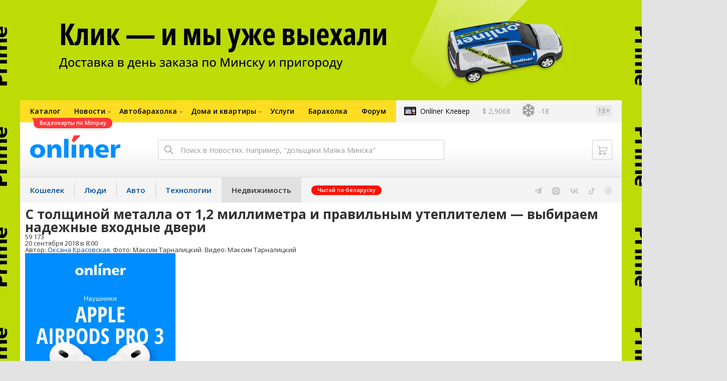

--- FILE ---
content_type: text/html; charset=utf-8
request_url: https://realt.onliner.by/2018/09/20/dveri-6
body_size: 29765
content:
<!doctype html>
<html lang="ru" class="responsive-layout">
<head>
<script type="text/javascript">
window.cookieConsent = {"functional":true,"metrics":true,"ads":true};
</script>
<script>
    window.dataLayer = window.dataLayer || [];
    dataLayer.push({
        ouid: 'snyBDGlsqKWdH9KLEZNSAg=='
    })

    function gtag() {
        dataLayer.push(arguments);
    }

    gtag('consent', 'default', {
        analytics_storage: 'granted',
        ad_storage: 'granted',
    });
</script>
<meta charset="utf-8">
<meta name="theme-color" content="#246eb7">
<meta http-equiv="X-UA-Compatible" content="IE=edge,chrome=1">
<meta name="viewport" content="width=device-width,initial-scale=1.0,minimum-scale=1.0,maximum-scale=1.0,user-scalable=no">

<meta name="keywords" content="">
<meta name="description" content="Это только в пословице говорится, что замки нужны разве что от честных людей. На самом деле без толковой двери с надежными засовами в наше время не обойтись — от суперпрофессиональных домушников они, может, и не уберегут, но время, необходимое на проникновение в квартиру, явно увеличат, да">
<meta property="og:type" content="article">
<meta property="og:title" content="С толщиной металла от 1,2 миллиметра и правильным утеплителем — выбираем надежные входные двери - Недвижимость Onlíner">
<meta property="og:image" content="https://content.onliner.by/news/1400x5616/7b8ecd683e8ed368554bc55fe33b023a.jpeg">
<meta property="og:site_name" content="Onlíner">
<meta property="og:url" content="https://realt.onliner.by/2018/09/20/dveri-6">
<meta property="yandex_recommendations_title" content="С толщиной металла от 1,2 миллиметра и правильным утеплителем — выбираем надежные входные двери ">
<meta property="yandex_recommendations_category" content="Городская жизнь">
<meta property="yandex_recommendations_tag" content="Onliner">
<meta property="yandex_recommendations_tag" content="Входные двери">
<meta property="yandex_recommendations_tag" content="Стройматериалы">
<meta property="yandex_recommendations_image" content="https://content.onliner.by/news/1400x5616/7b8ecd683e8ed368554bc55fe33b023a.jpeg">
<meta property="og:description" content="Это только в пословице говорится, что замки нужны разве что от честных людей. На самом деле без толковой двери с надежными засовами в наше время не обойтись — от суперпрофессиональных домушников они, может, и не уберегут, но время, необходимое на проникновение в квартиру, явно увеличат, да еще и отпугнут «ходоков», рассчитывающих исключительно на удачу и хлипкость старых конструкций. Дополнением к хорошей двери идут тепло- и звукоизоляция, приятный внешний вид и возможность выделиться на фоне соседей (если это очень нужно). Современные производители и продавцы готовы предложить белорусам любые изделия — от «бутафории», которую можно вскрыть консервным ножом, до бронированного полотна с биометрическими замками — только выбирай и плати. Из каких элементов состоит правильная металлическая дверь, сколько стоит базовый набор и с какими материалами работают белорусские производители, читайте в репортаже Onliner.by.">
<meta property="fb:app_id" content="837293952989787">
<meta property="article:section" content="Недвижимость Onlíner">
<meta property="article:published_time" content="2018-09-20T08:00:07+03:00">
<meta name="twitter:card" content="summary_large_image">
<meta name="twitter:site" content="@OnlinerBY">
<meta name="twitter:creator" content="@OnlinerBY">
<meta name="twitter:title" content="С толщиной металла от 1,2 миллиметра и правильным утеплителем — выбираем надежные входные двери - Недвижимость Onlíner">
<meta name="twitter:description" content="Это только в пословице говорится, что замки нужны разве что от честных людей. На самом деле без толковой двери с надежными засовами в наше время не обойтись — от суперпрофессиональных домушников они, может, и не уберегут, но время, необходимое на проникновение в квартиру, явно увеличат, да еще и отпугнут «ходоков», рассчитывающих исключительно на удачу и хлипкость старых конструкций. Дополнением к хорошей двери идут тепло- и звукоизоляция, приятный внешний вид и возможность выделиться на фоне соседей (если это очень нужно). Современные производители и продавцы готовы предложить белорусам любые изделия — от «бутафории», которую можно вскрыть консервным ножом, до бронированного полотна с биометрическими замками — только выбирай и плати. Из каких элементов состоит правильная металлическая дверь, сколько стоит базовый набор и с какими материалами работают белорусские производители, читайте в репортаже Onliner.by.">
<meta name="twitter:image" content="https://content.onliner.by/news/1400x5616/7b8ecd683e8ed368554bc55fe33b023a.jpeg">
<meta name="author" content="Оксана Красовская">
<meta name="robots" content="max-image-preview:large">
<link rel="amphtml" href="https://realt.onliner.by/amp/2018/09/20/dveri-6">
<link rel="canonical" href="https://realt.onliner.by/2018/09/20/dveri-6">
<title>Выбираем надежные входные двери и смотрим, как устроено производство</title>

<link rel="preconnect" href="https://cdn.onliner.by">
<link rel="preconnect" href="https://gc.onliner.by">
<link rel="preconnect" href="https://content.onliner.by">
<link rel="preconnect" href="https://imgproxy.onliner.by">

<link rel="shortcut icon" href="https://gc.onliner.by/favicon.ico?v=3">
<link rel="mask-icon" href="https://gc.onliner.by/images/logo/icons/icon.svg?v=3" color="#ff0000">
<link rel="icon" type="image/x-icon" href="https://gc.onliner.by/images/logo/icons/favicon.ico?v=3">
<link rel="icon" type="image/png" href="https://gc.onliner.by/images/logo/icons/favicon-16x16.png?v=3" sizes="16x16">
<link rel="icon" type="image/png" href="https://gc.onliner.by/images/logo/icons/favicon-32x32.png?v=3" sizes="32x32">
<link rel="icon" type="image/png" href="https://gc.onliner.by/images/logo/icons/favicon-96x96.png?v=3" sizes="96x96">
<link rel="icon" type="image/png" href="https://gc.onliner.by/images/logo/icons/favicon-192x192.png?v=3" sizes="192x192">
<link rel="apple-touch-icon" sizes="60x60" href="https://gc.onliner.by/images/logo/icons/apple-touch-icon-60x60.png?v=3">
<link rel="apple-touch-icon" sizes="120x120" href="https://gc.onliner.by/images/logo/icons/apple-touch-icon-120x120.png?v=3">
<link rel="apple-touch-icon" sizes="180x180" href="https://gc.onliner.by/images/logo/icons/apple-touch-icon-180x180.png?v=3">

<link rel="stylesheet" href="https://gc.onliner.by/assets/responsive-header.82ee1b15e577b748.css">

<script type="text/javascript" src="https://platform-api.sharethis.com/js/sharethis.js#property=5f5382f36b5d9900194e2990&product=sop" async="async"></script>
<script>
    window.vkAsyncInit = function () {
        VK.init({apiId: 2449186, onlyWidgets: true});
    };
</script>


<link rel="stylesheet" href="https://realt.onliner.by/assets/app.ef18607ea2c10215.css"><script async src="https://gc.onliner.by/js/mediameter/counter.js"></script>

<script>window.yaContextCb = window.yaContextCb || []</script>
<script async src="https://yandex.ru/ads/system/context.js"></script>
<link rel="alternate" type="application/rss+xml" title="Onliner - Недвижимость" href="https://realt.onliner.by/feed" />
</head>
<body>

        <div class="adfox-banner-background"></div>

        <style>
@media only screen and (max-width: 640px) {
    .responsive-layout .bnr-top-wide {
        display: none;
    }
}
@media only screen and (min-width: 1001px) {
    .responsive-layout .bnr-top-wide_fixed-height {
        height: 200px;
    }
    .responsive-layout .bnr-top-wide_fixed-height iframe {
        height: 200px !important;
    }
}
</style>
<div id="adfox_154331749563871279"></div>
<script>
    (function(w, n) {
        w[n] = w[n] || [];
        w[n].push([{
            ownerId: 260941,
            containerId: 'adfox_154331749563871279',
            params: {
                p1: 'dfjls',
                p2: 'fzvf',
                puid1: 'realt',
                puid2: 'onliner:vxodnye-dveri:strojmaterialy'
            }
        }, ['desktop'], {
            tabletWidth: 1000,
            phoneWidth: 640,
            isAutoReloads: false
        }]);
    })(window, 'adfoxAsyncParamsAdaptive');
</script>
    <!--Layout container-->
<div class="layout-container">
<!--Container-->
<div id="container">
    <div class="g-container-outer">
        
                    <div class="l-gradient-wrapper">
            <!--Top-->
            <header class="g-top">
                <div id="navigation-sidebar" class="header-style">
    <div class="header-style__overlay"
         data-bind="click: $root.toggleSidebar.bind($root)"></div>
    <div class="header-style__aside">
        <div class="header-style__toggle"></div>
        <span href="#" class="header-style__underlay" data-bind="click: $root.toggleSidebar.bind($root)"></span>

        <div class="header-style__navigation">
            <div class="header-style__top">
                <div class="header-style__age">18+</div>
                <div class="header-style__title">Недвижимость</div>
            </div>
            <div class="header-style__middle">
                                <ul class="header-style__list header-style__list_primary">
                    <li class="header-style__item " >
            <a href="https://www.onliner.by"
               class="header-style__link header-style__link_primary">
                <span class="header-style__sign">Главная страница</span>
            </a>
                                </li>
                    <li class="header-style__item " >
            <a href="https://catalog.onliner.by"
               class="header-style__link header-style__link_primary">
                <span class="header-style__sign">Каталог</span>
            </a>
            <a href="https://catalog.onliner.by/videocard?is_by_parts=1&utm_source=onliner&utm_medium=babl&utm_campaign=videocard_minipay" target="_self" class="header-style__bubble header-style__bubble_universal" style="background-color: #FF3939; color: #FFFFFF;">
    Видеокарты по Minipay</a>
                    </li>
                    <li class="header-style__item header-style__item_arrow" data-bind="click: $root.toggleArrowItem.bind($root)">
            <a href="#"
               class="header-style__link header-style__link_primary">
                <span class="header-style__sign">Новости</span>
            </a>
                                        <ul class="header-style__list header-style__list_secondary">
                                            <li class="header-style__item">
                            <a href="https://people.onliner.by" class="header-style__link header-style__link_primary"
                               data-bind="click: $root.goToLink.bind($root)">
                                <span class="header-style__sign">Люди</span>
                            </a>
                                                    </li>
                                            <li class="header-style__item">
                            <a href="https://money.onliner.by" class="header-style__link header-style__link_primary"
                               data-bind="click: $root.goToLink.bind($root)">
                                <span class="header-style__sign">Кошелек</span>
                            </a>
                                                    </li>
                                            <li class="header-style__item">
                            <a href="https://auto.onliner.by" class="header-style__link header-style__link_primary"
                               data-bind="click: $root.goToLink.bind($root)">
                                <span class="header-style__sign">Авто</span>
                            </a>
                                                    </li>
                                            <li class="header-style__item">
                            <a href="https://tech.onliner.by" class="header-style__link header-style__link_primary"
                               data-bind="click: $root.goToLink.bind($root)">
                                <span class="header-style__sign">Технологии</span>
                            </a>
                                                    </li>
                                            <li class="header-style__item">
                            <a href="https://realt.onliner.by" class="header-style__link header-style__link_primary"
                               data-bind="click: $root.goToLink.bind($root)">
                                <span class="header-style__sign">Недвижимость</span>
                            </a>
                                                    </li>
                                    </ul>
                    </li>
                    <li class="header-style__item header-style__item_arrow" data-bind="click: $root.toggleArrowItem.bind($root)">
            <a href="#"
               class="header-style__link header-style__link_primary">
                <span class="header-style__sign">Автобарахолка</span>
            </a>
                                        <ul class="header-style__list header-style__list_secondary">
                                            <li class="header-style__item">
                            <a href="https://ab.onliner.by" class="header-style__link header-style__link_primary"
                               data-bind="click: $root.goToLink.bind($root)">
                                <span class="header-style__sign">Авто</span>
                            </a>
                                                    </li>
                                            <li class="header-style__item">
                            <a href="https://mb.onliner.by" class="header-style__link header-style__link_primary"
                               data-bind="click: $root.goToLink.bind($root)">
                                <span class="header-style__sign">Мото</span>
                            </a>
                                                    </li>
                                    </ul>
                    </li>
                    <li class="header-style__item header-style__item_arrow" data-bind="click: $root.toggleArrowItem.bind($root)">
            <a href="#"
               class="header-style__link header-style__link_primary">
                <span class="header-style__sign">Дома и квартиры</span>
            </a>
                                        <ul class="header-style__list header-style__list_secondary">
                                            <li class="header-style__item">
                            <a href="https://r.onliner.by/pk" class="header-style__link header-style__link_primary"
                               data-bind="click: $root.goToLink.bind($root)">
                                <span class="header-style__sign">Продажа</span>
                            </a>
                                                    </li>
                                            <li class="header-style__item">
                            <a href="https://r.onliner.by/ak" class="header-style__link header-style__link_primary"
                               data-bind="click: $root.goToLink.bind($root)">
                                <span class="header-style__sign">Аренда</span>
                            </a>
                                                    </li>
                                    </ul>
                    </li>
                    <li class="header-style__item " >
            <a href="https://s.onliner.by/tasks"
               class="header-style__link header-style__link_primary">
                <span class="header-style__sign">Услуги</span>
            </a>
                                </li>
                    <li class="header-style__item " >
            <a href="https://baraholka.onliner.by"
               class="header-style__link header-style__link_primary">
                <span class="header-style__sign">Барахолка</span>
            </a>
                                </li>
                    <li class="header-style__item " >
            <a href="https://forum.onliner.by"
               class="header-style__link header-style__link_primary">
                <span class="header-style__sign">Форум</span>
            </a>
                                </li>
    </ul>

<div class="header-style__divider"></div>

<ul class="header-style__list header-style__list_primary">
    <li class="header-style__item header-style__item_clover">
        <a href="https://clever.onliner.by/?utm_source=onliner&utm_medium=navigation&utm_campaign=clever" target="_blank"
           class="header-style__link header-style__link_primary">
            <span class="header-style__sign">Onlíner Клевер</span>
        </a>
    </li>
</ul>

<div class="header-style__divider"></div>

<ul class="header-style__list header-style__list_primary">
    <li id="cart-mobile" class="header-style__item header-style__item_cart">
        <a href="https://cart.onliner.by" class="header-style__link header-style__link_primary">
            <span class="header-style__sign">Корзина</span>
            <!-- ko if: $root.cartQuantity -->
            <span class="header-style__counter"
                  data-bind="text: $root.cartQuantity"></span>
            <!-- /ko -->
        </a>
    </li>

    <!-- ko if: $root.currentUser.id() -->
    <li class="header-style__item header-style__item_history">
        <a href="https://cart.onliner.by/orders" class="header-style__link header-style__link_primary">
            <span class="header-style__sign">История заказов</span>
        </a>
    </li>
    <!-- /ko -->
</ul>

<div class="header-style__divider"></div>

<ul class="header-style__list header-style__list_primary">
    <li class="header-style__item js-currency-widget" style="display: none;">
        <a href="https://kurs.onliner.by" class="header-style__link header-style__link_primary">
            <span class="b-top-navigation-informers__link js-currency-amount"></span>
        </a>
    </li>
    <li class="header-style__item js-weather-widget" style="display: none;">
        <a href="https://pogoda.onliner.by" class="header-style__link header-style__link_primary">
            <i class="phenomena-icon extra-small js-weather-icon"></i>
            <span class="js-weather"></span>
        </a>
    </li>
</ul>
            </div>
            <div class="header-style__bottom">
                <!-- ko if: $root.currentUser.id() -->

                <div class="header-style__exit">
                    <a class="header-style__link header-style__link_secondary"
                       data-bind="click: $root.currentUser.logout">
                        Выйти
                    </a>
                </div>

                <div class="header-style__data">
                    <div class="header-style__preview">
                        <a href="https://profile.onliner.by/" class="header-style__image header-style__image_person"
                           data-bind="style: {'background-image': 'url(\'https://content.onliner.by/user/avatar/60x60/' + $root.currentUser.id() + '\')'}"></a>
                    </div>
                    <div class="header-style__name">
                        <a href="https://profile.onliner.by" class="header-style__link header-style__link_primary"
                           data-bind="text: $root.currentUser.nickname()" >
                        </a>
                    </div>
                </div>
                <!-- /ko -->

                <!-- ko if: !$root.currentUser.id() -->
                    <div id="login-app-mobile"></div>
                <!-- /ko -->
            </div>
        </div>
    </div>
</div>

<script>
    document.addEventListener('DOMContentLoaded', function () {
        var sidebarContainer = document.getElementById('navigation-sidebar'),
            options = {
                selectors: {},
                modifiers: {
                    sidebarOpened: 'body_state-header-style_opened',
                    arrowItemOpened: 'header-style__item_opened'
                }
            },
            currentUser = new CLASSES.User();

    
        options.currentUser = currentUser;

        var sidebarNavigation = new SidebarNavigation(options);

        sidebarContainer && !ko.dataFor(sidebarContainer) && ko.applyBindings(sidebarNavigation, sidebarContainer);

        Onliner.dispatcher.subscribe('auth:success', function (data) {
            currentUser.setData(data.user);
        });

        Onliner.dispatcher.subscribe('general:close-sidebar-navigation', function () {
            sidebarNavigation.closeSidebar();
        });
    });
</script>

                <!--Top-navigation-->
<div class="b-top-menu">
<div class="g-top-i">
<nav class="b-top-navigation">

<!--Main-navigation-->
<ul class="b-main-navigation">
<li class="b-main-navigation__item">
    <a href="https://catalog.onliner.by/videocard?is_by_parts=1&utm_source=onliner&utm_medium=babl&utm_campaign=videocard_minipay" target="_self" class="b-main-navigation__advert b-main-navigation__advert_universal" >
    <div class="b-main-navigation__bubble b-main-navigation__bubble_universal" style="background-color: #FF3939; color: #FFFFFF;">Видеокарты по Minipay        <svg width="13" height="13" viewBox="0 0 13 13" fill="none" style="color: #FF3939;">
            <path d="M9.16821 1.45252C7.22163 0.520094 5.08519 0 2.85 0C1.89141 0 0.912697 0.117201 0 0.300014C2.79816 3.00973 3.57245 7.58069 4.04041 11.4276C4.08739 11.9643 4.17475 12.4895 4.29944 13H13V0.106333C11.6176 0.304071 10.3221 0.771079 9.16821 1.45252Z" fill="currentColor"></path>
        </svg>
    </div>
</a>
    <a href="https://catalog.onliner.by" class="b-main-navigation__link">
        <span class="b-main-navigation__text">Каталог</span>
    </a>
</li>

<li class="b-main-navigation__item b-main-navigation__item_arrow b-main-navigation__item_current">
    <a href="https://www.onliner.by" class="b-main-navigation__link">
        <span class="b-main-navigation__text">Новости</span>
    </a>
    <div class="b-main-navigation__dropdown">
        <div class="g-top-i">
            <div class="b-main-navigation__dropdown-wrapper">
                <div class="b-main-navigation__dropdown-grid">
                                                                <div class="b-main-navigation__dropdown-column b-main-navigation__dropdown-column_25">
                            <div class="b-main-navigation__dropdown-title">
                                <a href="https://people.onliner.by" class="b-main-navigation__dropdown-title-link">Люди</a>
                            </div>
                            <ul class="b-main-navigation__dropdown-news-list">
            <li class="b-main-navigation__dropdown-news-item">
            <a href="https://people.onliner.by/2026/01/18/moroz-minus-20-no-vse-ravno-gonyayut-pokazyvaem-obstanovku-na-nochnyx-kataniyax" class="b-main-navigation__dropdown-news-preview">
                <picture>
    <source srcset="https://imgproxy.onliner.by/d0utSsxYYP7keGhBlOUrT1ep44LJ5HoQUUHtO06IDWc/rt:fill/s:100:60/aHR0cHM6Ly9jb250/ZW50Lm9ubGluZXIu/YnkvbmV3cy81NTB4/Mjk4LzdmMjY1Njhi/ZTI2NmQ4MGMxNDFm/YjU2NGExMWM0NTI4/LmpwZw.webp 100w, https://imgproxy.onliner.by/9ElIu3PthPO13G0zONek8D5cgnULnwwYF-ZmcPP_Eoo/rt:fill/s:200:120/aHR0cHM6Ly9jb250/ZW50Lm9ubGluZXIu/YnkvbmV3cy81NTB4/Mjk4LzdmMjY1Njhi/ZTI2NmQ4MGMxNDFm/YjU2NGExMWM0NTI4/LmpwZw.webp 200w" sizes="100px" type="image/webp">
    <source srcset="https://imgproxy.onliner.by/sJnJBfmqFbf_PuNWvvNMEWZBL07aRW4d_saHElqkQGo/rt:fill/s:100:60/aHR0cHM6Ly9jb250/ZW50Lm9ubGluZXIu/YnkvbmV3cy81NTB4/Mjk4LzdmMjY1Njhi/ZTI2NmQ4MGMxNDFm/YjU2NGExMWM0NTI4/LmpwZw.jpg 100w, https://imgproxy.onliner.by/QZy7S_2MwyMWVRQ4hUXe9PP7br-YA5tJ6fT1C12RBkI/rt:fill/s:200:120/aHR0cHM6Ly9jb250/ZW50Lm9ubGluZXIu/YnkvbmV3cy81NTB4/Mjk4LzdmMjY1Njhi/ZTI2NmQ4MGMxNDFm/YjU2NGExMWM0NTI4/LmpwZw.jpg 200w" sizes="100px" type="image/jpeg">
    <img src="https://imgproxy.onliner.by/QZy7S_2MwyMWVRQ4hUXe9PP7br-YA5tJ6fT1C12RBkI/rt:fill/s:200:120/aHR0cHM6Ly9jb250/ZW50Lm9ubGluZXIu/YnkvbmV3cy81NTB4/Mjk4LzdmMjY1Njhi/ZTI2NmQ4MGMxNDFm/YjU2NGExMWM0NTI4/LmpwZw.jpg" loading="lazy">
</picture>                <span class="b-main-navigation__dropdown-news-labels">
                                            <span class="b-main-navigation__dropdown-news-label b-main-navigation__dropdown-news-label_view b-main-navigation__dropdown-news-label_secondary">71 979</span>
                                    </span>
            </a>
            <div class="b-main-navigation__dropdown-news-description">
                <a href="https://people.onliner.by/2026/01/18/moroz-minus-20-no-vse-ravno-gonyayut-pokazyvaem-obstanovku-na-nochnyx-kataniyax" class="b-main-navigation__dropdown-news-link">
                    Мороз минус 20, но все равно гоняют. Показываем обстановку на ночных катаниях                </a>
            </div>
        </li>
            <li class="b-main-navigation__dropdown-news-item">
            <a href="https://people.onliner.by/2026/01/18/zavtrak-s-zhirafami-i-safari-na-arendnoj-mashine-ekzoticheskij-otpusk-v-kenii-po-cene-egipta" class="b-main-navigation__dropdown-news-preview">
                <picture>
    <source srcset="https://imgproxy.onliner.by/klndS9gHQO9wlW5m0VkOtVBwT_tn_UErinAdDsS0duA/rt:fill/s:100:60/aHR0cHM6Ly9jb250/ZW50Lm9ubGluZXIu/YnkvbmV3cy81NTB4/Mjk4LzFiMjUxNTBl/YmE1ZjBlNmYxY2Uw/MmNmMDQ5NGQyZDUy/LmpwZw.webp 100w, https://imgproxy.onliner.by/IYyZq5thlVg8_10t0mgfejdCpxEkoz9loVGofdbf99U/rt:fill/s:200:120/aHR0cHM6Ly9jb250/ZW50Lm9ubGluZXIu/YnkvbmV3cy81NTB4/Mjk4LzFiMjUxNTBl/YmE1ZjBlNmYxY2Uw/MmNmMDQ5NGQyZDUy/LmpwZw.webp 200w" sizes="100px" type="image/webp">
    <source srcset="https://imgproxy.onliner.by/_LVoaIbZ65_ZE-jtjrhrJm5RaK4OevAU7jG4r0nFzdE/rt:fill/s:100:60/aHR0cHM6Ly9jb250/ZW50Lm9ubGluZXIu/YnkvbmV3cy81NTB4/Mjk4LzFiMjUxNTBl/YmE1ZjBlNmYxY2Uw/MmNmMDQ5NGQyZDUy/LmpwZw.jpg 100w, https://imgproxy.onliner.by/NN4AtSVB31jIyXjQaq3oqp5_fBqHdxjDUoNYi-lBK6c/rt:fill/s:200:120/aHR0cHM6Ly9jb250/ZW50Lm9ubGluZXIu/YnkvbmV3cy81NTB4/Mjk4LzFiMjUxNTBl/YmE1ZjBlNmYxY2Uw/MmNmMDQ5NGQyZDUy/LmpwZw.jpg 200w" sizes="100px" type="image/jpeg">
    <img src="https://imgproxy.onliner.by/NN4AtSVB31jIyXjQaq3oqp5_fBqHdxjDUoNYi-lBK6c/rt:fill/s:200:120/aHR0cHM6Ly9jb250/ZW50Lm9ubGluZXIu/YnkvbmV3cy81NTB4/Mjk4LzFiMjUxNTBl/YmE1ZjBlNmYxY2Uw/MmNmMDQ5NGQyZDUy/LmpwZw.jpg" loading="lazy">
</picture>                <span class="b-main-navigation__dropdown-news-labels">
                                            <span class="b-main-navigation__dropdown-news-label b-main-navigation__dropdown-news-label_view b-main-navigation__dropdown-news-label_primary">5582</span>
                                    </span>
            </a>
            <div class="b-main-navigation__dropdown-news-description">
                <a href="https://people.onliner.by/2026/01/18/zavtrak-s-zhirafami-i-safari-na-arendnoj-mashine-ekzoticheskij-otpusk-v-kenii-po-cene-egipta" class="b-main-navigation__dropdown-news-link">
                    Экзотический отпуск в Кении по цене обычного Египта                </a>
            </div>
        </li>
            <li class="b-main-navigation__dropdown-news-item">
            <a href="https://people.onliner.by/2026/01/17/bassejny-akvazony-minsk" class="b-main-navigation__dropdown-news-preview">
                <picture>
    <source srcset="https://imgproxy.onliner.by/kQdmQ0MdmH5IAxyCBvfEucVP9S9M0cyhExLbxKPiiSk/rt:fill/s:100:60/aHR0cHM6Ly9jb250/ZW50Lm9ubGluZXIu/YnkvbmV3cy81NTB4/Mjk4LzYzMTk1Nzk1/ZTM1ZmNmODg4NjI3/YmU3ODkxZjkyYjY5/LmpwZw.webp 100w, https://imgproxy.onliner.by/KZ92ZlZ-20llmPa2Z9OpNPx4QzxerA3KG6gojySciuY/rt:fill/s:200:120/aHR0cHM6Ly9jb250/ZW50Lm9ubGluZXIu/YnkvbmV3cy81NTB4/Mjk4LzYzMTk1Nzk1/ZTM1ZmNmODg4NjI3/YmU3ODkxZjkyYjY5/LmpwZw.webp 200w" sizes="100px" type="image/webp">
    <source srcset="https://imgproxy.onliner.by/1p59V2O8KlOvTv_Mq7KkNZrjXFFXxevpFn47wu3DbOo/rt:fill/s:100:60/aHR0cHM6Ly9jb250/ZW50Lm9ubGluZXIu/YnkvbmV3cy81NTB4/Mjk4LzYzMTk1Nzk1/ZTM1ZmNmODg4NjI3/YmU3ODkxZjkyYjY5/LmpwZw.jpg 100w, https://imgproxy.onliner.by/fpAo8-ICuo6D8eio0c-SbKhWKUqXZWtca6xxkC84oiM/rt:fill/s:200:120/aHR0cHM6Ly9jb250/ZW50Lm9ubGluZXIu/YnkvbmV3cy81NTB4/Mjk4LzYzMTk1Nzk1/ZTM1ZmNmODg4NjI3/YmU3ODkxZjkyYjY5/LmpwZw.jpg 200w" sizes="100px" type="image/jpeg">
    <img src="https://imgproxy.onliner.by/fpAo8-ICuo6D8eio0c-SbKhWKUqXZWtca6xxkC84oiM/rt:fill/s:200:120/aHR0cHM6Ly9jb250/ZW50Lm9ubGluZXIu/YnkvbmV3cy81NTB4/Mjk4LzYzMTk1Nzk1/ZTM1ZmNmODg4NjI3/YmU3ODkxZjkyYjY5/LmpwZw.jpg" loading="lazy">
</picture>                <span class="b-main-navigation__dropdown-news-labels">
                                            <span class="b-main-navigation__dropdown-news-label b-main-navigation__dropdown-news-label_view b-main-navigation__dropdown-news-label_secondary">95 844</span>
                                    </span>
            </a>
            <div class="b-main-navigation__dropdown-news-description">
                <a href="https://people.onliner.by/2026/01/17/bassejny-akvazony-minsk" class="b-main-navigation__dropdown-news-link">
                    От 7,5 рубля. Сколько стоит поплавать в минских бассейнах                </a>
            </div>
        </li>
    </ul>
<div class="b-main-navigation__dropdown-control">
    <a href="https://people.onliner.by" class="b-main-navigation__dropdown-button">
                    Перейти в раздел            </a>
</div>

                        </div>
                                            <div class="b-main-navigation__dropdown-column b-main-navigation__dropdown-column_25">
                            <div class="b-main-navigation__dropdown-title">
                                <a href="https://auto.onliner.by" class="b-main-navigation__dropdown-title-link">Авто</a>
                            </div>
                            <ul class="b-main-navigation__dropdown-news-list">
            <li class="b-main-navigation__dropdown-news-item">
            <a href="https://auto.onliner.by/2026/01/18/daesh-ugla" class="b-main-navigation__dropdown-news-preview">
                <picture>
    <source srcset="https://imgproxy.onliner.by/ViutsItH4ix77VYqI2z9aNfP51-NLCVtNfqFyK6PQSw/rt:fill/s:100:60/aHR0cHM6Ly9jb250/ZW50Lm9ubGluZXIu/YnkvbmV3cy81NTB4/Mjk4LzQ0NzkzNGMw/MjE3ODAyOTc0MDdk/ZDk3ZjE4ZTEzYTIz/LmpwZw.webp 100w, https://imgproxy.onliner.by/nbnLpP3E1laefJ7YtNej5wAtF3_KrwVNStdwjUu9BHE/rt:fill/s:200:120/aHR0cHM6Ly9jb250/ZW50Lm9ubGluZXIu/YnkvbmV3cy81NTB4/Mjk4LzQ0NzkzNGMw/MjE3ODAyOTc0MDdk/ZDk3ZjE4ZTEzYTIz/LmpwZw.webp 200w" sizes="100px" type="image/webp">
    <source srcset="https://imgproxy.onliner.by/BpBCaIdIEIEgvP5Pja4k_PfF6L7g4egNbHxCTqrd9OI/rt:fill/s:100:60/aHR0cHM6Ly9jb250/ZW50Lm9ubGluZXIu/YnkvbmV3cy81NTB4/Mjk4LzQ0NzkzNGMw/MjE3ODAyOTc0MDdk/ZDk3ZjE4ZTEzYTIz/LmpwZw.jpg 100w, https://imgproxy.onliner.by/YcijBeBaknKejtZ5tqMJLyFaKGF0kSAMQVSw_g1W424/rt:fill/s:200:120/aHR0cHM6Ly9jb250/ZW50Lm9ubGluZXIu/YnkvbmV3cy81NTB4/Mjk4LzQ0NzkzNGMw/MjE3ODAyOTc0MDdk/ZDk3ZjE4ZTEzYTIz/LmpwZw.jpg 200w" sizes="100px" type="image/jpeg">
    <img src="https://imgproxy.onliner.by/YcijBeBaknKejtZ5tqMJLyFaKGF0kSAMQVSw_g1W424/rt:fill/s:200:120/aHR0cHM6Ly9jb250/ZW50Lm9ubGluZXIu/YnkvbmV3cy81NTB4/Mjk4LzQ0NzkzNGMw/MjE3ODAyOTc0MDdk/ZDk3ZjE4ZTEzYTIz/LmpwZw.jpg" loading="lazy">
</picture>                <span class="b-main-navigation__dropdown-news-labels">
                                            <span class="b-main-navigation__dropdown-news-label b-main-navigation__dropdown-news-label_view b-main-navigation__dropdown-news-label_secondary">91 961</span>
                                    </span>
            </a>
            <div class="b-main-navigation__dropdown-news-description">
                <a href="https://auto.onliner.by/2026/01/18/daesh-ugla" class="b-main-navigation__dropdown-news-link">
                    Топ-10 заднеприводных автомобилей стоимостью до $7000                </a>
            </div>
        </li>
            <li class="b-main-navigation__dropdown-news-item">
            <a href="https://auto.onliner.by/2026/01/18/belorus-prokatil-chelovek" class="b-main-navigation__dropdown-news-preview">
                <picture>
    <source srcset="https://imgproxy.onliner.by/_DH9BX5zNpmjibY29h4mnx8Eoy2_R4N4Kwwyu8aUlsI/rt:fill/s:100:60/aHR0cHM6Ly9jb250/ZW50Lm9ubGluZXIu/YnkvbmV3cy81NTB4/Mjk4LzU2M2FkMWNi/MmEzMjE0MTU2ZTI1/MzEyZjVmNGZmNDBh/LmpwZw.webp 100w, https://imgproxy.onliner.by/LL7js_6zS2eUAyRgG0itNbcjR5jHFCTHeNiWtFsdZrY/rt:fill/s:200:120/aHR0cHM6Ly9jb250/ZW50Lm9ubGluZXIu/YnkvbmV3cy81NTB4/Mjk4LzU2M2FkMWNi/MmEzMjE0MTU2ZTI1/MzEyZjVmNGZmNDBh/LmpwZw.webp 200w" sizes="100px" type="image/webp">
    <source srcset="https://imgproxy.onliner.by/fHSHIixP8lVEQAkrndguV16g8GYZiw1aDJLxK_tahn8/rt:fill/s:100:60/aHR0cHM6Ly9jb250/ZW50Lm9ubGluZXIu/YnkvbmV3cy81NTB4/Mjk4LzU2M2FkMWNi/MmEzMjE0MTU2ZTI1/MzEyZjVmNGZmNDBh/LmpwZw.jpg 100w, https://imgproxy.onliner.by/Byj9uZ0OEJMVxphEvJqkb50YzbjAl6ZZwOjW5EWkAaU/rt:fill/s:200:120/aHR0cHM6Ly9jb250/ZW50Lm9ubGluZXIu/YnkvbmV3cy81NTB4/Mjk4LzU2M2FkMWNi/MmEzMjE0MTU2ZTI1/MzEyZjVmNGZmNDBh/LmpwZw.jpg 200w" sizes="100px" type="image/jpeg">
    <img src="https://imgproxy.onliner.by/Byj9uZ0OEJMVxphEvJqkb50YzbjAl6ZZwOjW5EWkAaU/rt:fill/s:200:120/aHR0cHM6Ly9jb250/ZW50Lm9ubGluZXIu/YnkvbmV3cy81NTB4/Mjk4LzU2M2FkMWNi/MmEzMjE0MTU2ZTI1/MzEyZjVmNGZmNDBh/LmpwZw.jpg" loading="lazy">
</picture>                <span class="b-main-navigation__dropdown-news-labels">
                                            <span class="b-main-navigation__dropdown-news-label b-main-navigation__dropdown-news-label_view b-main-navigation__dropdown-news-label_primary">916</span>
                                    </span>
            </a>
            <div class="b-main-navigation__dropdown-news-description">
                <a href="https://auto.onliner.by/2026/01/18/belorus-prokatil-chelovek" class="b-main-navigation__dropdown-news-link">
                    Белорус прокатил человека на тюбинге, привязанном к машине, и получил штраф                </a>
            </div>
        </li>
            <li class="b-main-navigation__dropdown-news-item">
            <a href="https://auto.onliner.by/2026/01/18/dat-ugla-v-lyutyj-moroz" class="b-main-navigation__dropdown-news-preview">
                <picture>
    <source srcset="https://imgproxy.onliner.by/Bxs2HFfFA0fNEGzqH_Gi5fqA2Vnb6SVCMIkgtzLZ5vU/rt:fill/s:100:60/aHR0cHM6Ly9jb250/ZW50Lm9ubGluZXIu/YnkvbmV3cy81NTB4/Mjk4L2JhMTY3NzU0/ZDllOGJmZGI3MWFi/NWNlZjU0MGQzMTZi/LmpwZw.webp 100w, https://imgproxy.onliner.by/U_wQeQzVmT4eB32el-dJXJvahKXSESQv_lWx3V5_Cfk/rt:fill/s:200:120/aHR0cHM6Ly9jb250/ZW50Lm9ubGluZXIu/YnkvbmV3cy81NTB4/Mjk4L2JhMTY3NzU0/ZDllOGJmZGI3MWFi/NWNlZjU0MGQzMTZi/LmpwZw.webp 200w" sizes="100px" type="image/webp">
    <source srcset="https://imgproxy.onliner.by/FjC8sBQgU6w3KxTyk4fLf5E6LEYOPrXqzcTqFKPSr6k/rt:fill/s:100:60/aHR0cHM6Ly9jb250/ZW50Lm9ubGluZXIu/YnkvbmV3cy81NTB4/Mjk4L2JhMTY3NzU0/ZDllOGJmZGI3MWFi/NWNlZjU0MGQzMTZi/LmpwZw.jpg 100w, https://imgproxy.onliner.by/X2-WFbGKggvLN2pz6-NhxCv2pgsilIFzMBs8yevT-S0/rt:fill/s:200:120/aHR0cHM6Ly9jb250/ZW50Lm9ubGluZXIu/YnkvbmV3cy81NTB4/Mjk4L2JhMTY3NzU0/ZDllOGJmZGI3MWFi/NWNlZjU0MGQzMTZi/LmpwZw.jpg 200w" sizes="100px" type="image/jpeg">
    <img src="https://imgproxy.onliner.by/X2-WFbGKggvLN2pz6-NhxCv2pgsilIFzMBs8yevT-S0/rt:fill/s:200:120/aHR0cHM6Ly9jb250/ZW50Lm9ubGluZXIu/YnkvbmV3cy81NTB4/Mjk4L2JhMTY3NzU0/ZDllOGJmZGI3MWFi/NWNlZjU0MGQzMTZi/LmpwZw.jpg" loading="lazy">
</picture>                <span class="b-main-navigation__dropdown-news-labels">
                                            <span class="b-main-navigation__dropdown-news-label b-main-navigation__dropdown-news-label_view b-main-navigation__dropdown-news-label_primary">267</span>
                                    </span>
            </a>
            <div class="b-main-navigation__dropdown-news-description">
                <a href="https://auto.onliner.by/2026/01/18/dat-ugla-v-lyutyj-moroz" class="b-main-navigation__dropdown-news-link">
                    Дать угла в лютый мороз! Фоторепортаж с соревнований по зимнему дрифту                 </a>
            </div>
        </li>
    </ul>
<div class="b-main-navigation__dropdown-control">
    <a href="https://auto.onliner.by" class="b-main-navigation__dropdown-button">
                    Перейти в раздел            </a>
</div>

                        </div>
                                            <div class="b-main-navigation__dropdown-column b-main-navigation__dropdown-column_25">
                            <div class="b-main-navigation__dropdown-title">
                                <a href="https://tech.onliner.by" class="b-main-navigation__dropdown-title-link">Технологии</a>
                            </div>
                            <ul class="b-main-navigation__dropdown-news-list">
            <li class="b-main-navigation__dropdown-news-item">
            <a href="https://tech.onliner.by/2026/01/18/dorogo-no-ploxo-top-provalnoj-fantastiki" class="b-main-navigation__dropdown-news-preview">
                <picture>
    <source srcset="https://imgproxy.onliner.by/SLDfN-R0Mh5_oaWOkqH8xlPE4qcA3sMF9k753sIxOeE/rt:fill/s:100:60/aHR0cHM6Ly9jb250/ZW50Lm9ubGluZXIu/YnkvbmV3cy81NTB4/Mjk4L2NkMjViZTQx/MmMxMWQ0NDUyNjNh/NjIxM2FjMTc5ZWMw/LmpwZw.webp 100w, https://imgproxy.onliner.by/dpiGNqjzjl0ayPxKu18E_3yKVzhpYPV2alD3WjQXXg0/rt:fill/s:200:120/aHR0cHM6Ly9jb250/ZW50Lm9ubGluZXIu/YnkvbmV3cy81NTB4/Mjk4L2NkMjViZTQx/MmMxMWQ0NDUyNjNh/NjIxM2FjMTc5ZWMw/LmpwZw.webp 200w" sizes="100px" type="image/webp">
    <source srcset="https://imgproxy.onliner.by/nnGOpVhocsiGcTMknWrkeFKbiUSyCFpoZZvmd50jRzs/rt:fill/s:100:60/aHR0cHM6Ly9jb250/ZW50Lm9ubGluZXIu/YnkvbmV3cy81NTB4/Mjk4L2NkMjViZTQx/MmMxMWQ0NDUyNjNh/NjIxM2FjMTc5ZWMw/LmpwZw.jpg 100w, https://imgproxy.onliner.by/PIlLkfj685GSs3SUj_QukEOHbYe3rjSEUnKFdxamBTM/rt:fill/s:200:120/aHR0cHM6Ly9jb250/ZW50Lm9ubGluZXIu/YnkvbmV3cy81NTB4/Mjk4L2NkMjViZTQx/MmMxMWQ0NDUyNjNh/NjIxM2FjMTc5ZWMw/LmpwZw.jpg 200w" sizes="100px" type="image/jpeg">
    <img src="https://imgproxy.onliner.by/PIlLkfj685GSs3SUj_QukEOHbYe3rjSEUnKFdxamBTM/rt:fill/s:200:120/aHR0cHM6Ly9jb250/ZW50Lm9ubGluZXIu/YnkvbmV3cy81NTB4/Mjk4L2NkMjViZTQx/MmMxMWQ0NDUyNjNh/NjIxM2FjMTc5ZWMw/LmpwZw.jpg" loading="lazy">
</picture>                <span class="b-main-navigation__dropdown-news-labels">
                                            <span class="b-main-navigation__dropdown-news-label b-main-navigation__dropdown-news-label_view b-main-navigation__dropdown-news-label_primary">6104</span>
                                    </span>
            </a>
            <div class="b-main-navigation__dropdown-news-description">
                <a href="https://tech.onliner.by/2026/01/18/dorogo-no-ploxo-top-provalnoj-fantastiki" class="b-main-navigation__dropdown-news-link">
                    Дорого, но плохо: топ провальной фантастики                </a>
            </div>
        </li>
            <li class="b-main-navigation__dropdown-news-item">
            <a href="https://tech.onliner.by/2026/01/17/recenziya-na-28-let-spustya-xram-kostej" class="b-main-navigation__dropdown-news-preview">
                <picture>
    <source srcset="https://imgproxy.onliner.by/WbV4p8LnU3h0R-vjLS4qJSnjAiB4LrOCRI82JI0q1V4/rt:fill/s:100:60/aHR0cHM6Ly9jb250/ZW50Lm9ubGluZXIu/YnkvbmV3cy81NTB4/Mjk4L2E4MTNkYTYz/Mzk3MmNmNGNkMmU3/NDYwYzY1NWE5YzVi/LmpwZw.webp 100w, https://imgproxy.onliner.by/NGBCXo7n6aBV74oCUn30fLM4MlM-sNMkjg408mX9wes/rt:fill/s:200:120/aHR0cHM6Ly9jb250/ZW50Lm9ubGluZXIu/YnkvbmV3cy81NTB4/Mjk4L2E4MTNkYTYz/Mzk3MmNmNGNkMmU3/NDYwYzY1NWE5YzVi/LmpwZw.webp 200w" sizes="100px" type="image/webp">
    <source srcset="https://imgproxy.onliner.by/Yg0grAXTGtdJJiwVd3Ec4I9HCW_rPmPO2_-6BEN1HjY/rt:fill/s:100:60/aHR0cHM6Ly9jb250/ZW50Lm9ubGluZXIu/YnkvbmV3cy81NTB4/Mjk4L2E4MTNkYTYz/Mzk3MmNmNGNkMmU3/NDYwYzY1NWE5YzVi/LmpwZw.jpg 100w, https://imgproxy.onliner.by/ArIqPDcGKlTKQ8etZ_pvDtddK-XbevXfhMO-yAz1RC8/rt:fill/s:200:120/aHR0cHM6Ly9jb250/ZW50Lm9ubGluZXIu/YnkvbmV3cy81NTB4/Mjk4L2E4MTNkYTYz/Mzk3MmNmNGNkMmU3/NDYwYzY1NWE5YzVi/LmpwZw.jpg 200w" sizes="100px" type="image/jpeg">
    <img src="https://imgproxy.onliner.by/ArIqPDcGKlTKQ8etZ_pvDtddK-XbevXfhMO-yAz1RC8/rt:fill/s:200:120/aHR0cHM6Ly9jb250/ZW50Lm9ubGluZXIu/YnkvbmV3cy81NTB4/Mjk4L2E4MTNkYTYz/Mzk3MmNmNGNkMmU3/NDYwYzY1NWE5YzVi/LmpwZw.jpg" loading="lazy">
</picture>                <span class="b-main-navigation__dropdown-news-labels">
                                            <span class="b-main-navigation__dropdown-news-label b-main-navigation__dropdown-news-label_view b-main-navigation__dropdown-news-label_primary">17 164</span>
                                    </span>
            </a>
            <div class="b-main-navigation__dropdown-news-description">
                <a href="https://tech.onliner.by/2026/01/17/recenziya-na-28-let-spustya-xram-kostej" class="b-main-navigation__dropdown-news-link">
                    «28 лет спустя: Храм костей»: досмотрите фильм хотя бы ради этой сцены                </a>
            </div>
        </li>
            <li class="b-main-navigation__dropdown-news-item">
            <a href="https://tech.onliner.by/2026/01/16/v-poiskax-inoplanetyan" class="b-main-navigation__dropdown-news-preview">
                <picture>
    <source srcset="https://imgproxy.onliner.by/HFGVv3yUxx18wfkv23mvGvLss1djxTo1k7Ee9fZ8NTM/rt:fill/s:100:60/aHR0cHM6Ly9jb250/ZW50Lm9ubGluZXIu/YnkvbmV3cy81NTB4/Mjk4Lzc0ZjFmYTRi/NWQxYTBiMGVhNTM4/YjViZDVhYTIyYmEx/LmpwZw.webp 100w, https://imgproxy.onliner.by/H9b3p_qmqlVPk-3DipujNH__z631iIY2phOpU1cEgqk/rt:fill/s:200:120/aHR0cHM6Ly9jb250/ZW50Lm9ubGluZXIu/YnkvbmV3cy81NTB4/Mjk4Lzc0ZjFmYTRi/NWQxYTBiMGVhNTM4/YjViZDVhYTIyYmEx/LmpwZw.webp 200w" sizes="100px" type="image/webp">
    <source srcset="https://imgproxy.onliner.by/v2ptbVOPf1l-0cS_lPtAucKQpP4bJLSlx6HV6xyBD-k/rt:fill/s:100:60/aHR0cHM6Ly9jb250/ZW50Lm9ubGluZXIu/YnkvbmV3cy81NTB4/Mjk4Lzc0ZjFmYTRi/NWQxYTBiMGVhNTM4/YjViZDVhYTIyYmEx/LmpwZw.jpg 100w, https://imgproxy.onliner.by/wRHfj2by7ATAmL5vT0U6XXpSNljw6yQlLImkmMxbKP4/rt:fill/s:200:120/aHR0cHM6Ly9jb250/ZW50Lm9ubGluZXIu/YnkvbmV3cy81NTB4/Mjk4Lzc0ZjFmYTRi/NWQxYTBiMGVhNTM4/YjViZDVhYTIyYmEx/LmpwZw.jpg 200w" sizes="100px" type="image/jpeg">
    <img src="https://imgproxy.onliner.by/wRHfj2by7ATAmL5vT0U6XXpSNljw6yQlLImkmMxbKP4/rt:fill/s:200:120/aHR0cHM6Ly9jb250/ZW50Lm9ubGluZXIu/YnkvbmV3cy81NTB4/Mjk4Lzc0ZjFmYTRi/NWQxYTBiMGVhNTM4/YjViZDVhYTIyYmEx/LmpwZw.jpg" loading="lazy">
</picture>                <span class="b-main-navigation__dropdown-news-labels">
                                            <span class="b-main-navigation__dropdown-news-label b-main-navigation__dropdown-news-label_view b-main-navigation__dropdown-news-label_secondary">58 906</span>
                                    </span>
            </a>
            <div class="b-main-navigation__dropdown-news-description">
                <a href="https://tech.onliner.by/2026/01/16/v-poiskax-inoplanetyan" class="b-main-navigation__dropdown-news-link">
                    «6EQUJ5» и другие загадочные «послания» из космоса                </a>
            </div>
        </li>
    </ul>
<div class="b-main-navigation__dropdown-control">
    <a href="https://tech.onliner.by" class="b-main-navigation__dropdown-button">
                    Перейти в раздел            </a>
</div>

                        </div>
                                            <div class="b-main-navigation__dropdown-column b-main-navigation__dropdown-column_25">
                            <div class="b-main-navigation__dropdown-title">
                                <a href="https://realt.onliner.by" class="b-main-navigation__dropdown-title-link">Недвижимость</a>
                            </div>
                            <ul class="b-main-navigation__dropdown-news-list">
            <li class="b-main-navigation__dropdown-news-item">
            <a href="https://realt.onliner.by/2026/01/18/mramor" class="b-main-navigation__dropdown-news-preview">
                <picture>
    <source srcset="https://imgproxy.onliner.by/fR52dFpoFt0lAMxwjbhknRJbBkUk2G0LCxbW4mwIg9I/rt:fill/s:100:60/aHR0cHM6Ly9jb250/ZW50Lm9ubGluZXIu/YnkvbmV3cy81NTB4/Mjk4Lzg4MDUwMWNi/YTZlNTk2NWFhMjQ3/YzcxNjJhMTE5ZGVm/LmpwZw.webp 100w, https://imgproxy.onliner.by/wZ0phtKxCP9_hU2HstyU6qfV4R9RBsP5jI-agAheVsc/rt:fill/s:200:120/aHR0cHM6Ly9jb250/ZW50Lm9ubGluZXIu/YnkvbmV3cy81NTB4/Mjk4Lzg4MDUwMWNi/YTZlNTk2NWFhMjQ3/YzcxNjJhMTE5ZGVm/LmpwZw.webp 200w" sizes="100px" type="image/webp">
    <source srcset="https://imgproxy.onliner.by/p6tB1xKy21OroA9k_QYWu0ovJTPkhUXqSy6IDGxhf9k/rt:fill/s:100:60/aHR0cHM6Ly9jb250/ZW50Lm9ubGluZXIu/YnkvbmV3cy81NTB4/Mjk4Lzg4MDUwMWNi/YTZlNTk2NWFhMjQ3/YzcxNjJhMTE5ZGVm/LmpwZw.jpg 100w, https://imgproxy.onliner.by/_yT47J2aeReujD5FQvX8ILReB14laQ2XijZPL7eNqj8/rt:fill/s:200:120/aHR0cHM6Ly9jb250/ZW50Lm9ubGluZXIu/YnkvbmV3cy81NTB4/Mjk4Lzg4MDUwMWNi/YTZlNTk2NWFhMjQ3/YzcxNjJhMTE5ZGVm/LmpwZw.jpg 200w" sizes="100px" type="image/jpeg">
    <img src="https://imgproxy.onliner.by/_yT47J2aeReujD5FQvX8ILReB14laQ2XijZPL7eNqj8/rt:fill/s:200:120/aHR0cHM6Ly9jb250/ZW50Lm9ubGluZXIu/YnkvbmV3cy81NTB4/Mjk4Lzg4MDUwMWNi/YTZlNTk2NWFhMjQ3/YzcxNjJhMTE5ZGVm/LmpwZw.jpg" loading="lazy">
</picture>                <span class="b-main-navigation__dropdown-news-labels">
                                            <span class="b-main-navigation__dropdown-news-label b-main-navigation__dropdown-news-label_view b-main-navigation__dropdown-news-label_primary">9101</span>
                                    </span>
            </a>
            <div class="b-main-navigation__dropdown-news-description">
                <a href="https://realt.onliner.by/2026/01/18/mramor" class="b-main-navigation__dropdown-news-link">
                    Стейк за 1000 рублей с видом на Свислочь. Побывали внутри нового премиального ресторана Mramor                </a>
            </div>
        </li>
            <li class="b-main-navigation__dropdown-news-item">
            <a href="https://realt.onliner.by/2026/01/18/upala-glyba-snega" class="b-main-navigation__dropdown-news-preview">
                <picture>
    <source srcset="https://imgproxy.onliner.by/KAUa1V329r3b6z1hbYb-u_mJBphJt1zclSxKiZ4mEgM/rt:fill/s:100:60/aHR0cHM6Ly9jb250/ZW50Lm9ubGluZXIu/YnkvbmV3cy81NTB4/Mjk4L2ZiM2Q2OWY4/MjBjODJjYjY1Mzkz/ZGY4MTc0M2UzOTVm/LmpwZw.webp 100w, https://imgproxy.onliner.by/7zeA3mJksw5w03EpcuGlt0ACyHFlqXygIpnYkfAWZlY/rt:fill/s:200:120/aHR0cHM6Ly9jb250/ZW50Lm9ubGluZXIu/YnkvbmV3cy81NTB4/Mjk4L2ZiM2Q2OWY4/MjBjODJjYjY1Mzkz/ZGY4MTc0M2UzOTVm/LmpwZw.webp 200w" sizes="100px" type="image/webp">
    <source srcset="https://imgproxy.onliner.by/C0Jzn4L4SUvop09K22-gu0-gnu9SXUCRzK62zjnpQ64/rt:fill/s:100:60/aHR0cHM6Ly9jb250/ZW50Lm9ubGluZXIu/YnkvbmV3cy81NTB4/Mjk4L2ZiM2Q2OWY4/MjBjODJjYjY1Mzkz/ZGY4MTc0M2UzOTVm/LmpwZw.jpg 100w, https://imgproxy.onliner.by/MQHSmWm9WAgbuoACUsA67EF-dbKYN7fbBsc760TQ8yY/rt:fill/s:200:120/aHR0cHM6Ly9jb250/ZW50Lm9ubGluZXIu/YnkvbmV3cy81NTB4/Mjk4L2ZiM2Q2OWY4/MjBjODJjYjY1Mzkz/ZGY4MTc0M2UzOTVm/LmpwZw.jpg 200w" sizes="100px" type="image/jpeg">
    <img src="https://imgproxy.onliner.by/MQHSmWm9WAgbuoACUsA67EF-dbKYN7fbBsc760TQ8yY/rt:fill/s:200:120/aHR0cHM6Ly9jb250/ZW50Lm9ubGluZXIu/YnkvbmV3cy81NTB4/Mjk4L2ZiM2Q2OWY4/MjBjODJjYjY1Mzkz/ZGY4MTc0M2UzOTVm/LmpwZw.jpg" loading="lazy">
</picture>                <span class="b-main-navigation__dropdown-news-labels">
                                            <span class="b-main-navigation__dropdown-news-label b-main-navigation__dropdown-news-label_view b-main-navigation__dropdown-news-label_primary">7318</span>
                                    </span>
            </a>
            <div class="b-main-navigation__dropdown-news-description">
                <a href="https://realt.onliner.by/2026/01/18/upala-glyba-snega" class="b-main-navigation__dropdown-news-link">
                    С крыши Dana Mall на 17-летнюю девушку упала глыба снега. Возбуждено уголовное дело                </a>
            </div>
        </li>
            <li class="b-main-navigation__dropdown-news-item">
            <a href="https://realt.onliner.by/2026/01/18/v-mogilevskom-rajone-na-pozhare-pogibli-chetyre-cheloveka" class="b-main-navigation__dropdown-news-preview">
                <picture>
    <source srcset="https://imgproxy.onliner.by/Ux3uN-VFEUWepZp6BQpPexjm6b8NWn1hDBDh7cHnJ4Q/rt:fill/s:100:60/aHR0cHM6Ly9jb250/ZW50Lm9ubGluZXIu/YnkvbmV3cy81NTB4/Mjk4LzM0NmE3MzRi/Y2FhNDU3Njk5YjZi/MjJlMjBjMTBlMjNi/LmpwZw.webp 100w, https://imgproxy.onliner.by/Ztm-BfHjnGtGdt_Pzso1yc2NBaoJomMFq4WBS-Tqz-U/rt:fill/s:200:120/aHR0cHM6Ly9jb250/ZW50Lm9ubGluZXIu/YnkvbmV3cy81NTB4/Mjk4LzM0NmE3MzRi/Y2FhNDU3Njk5YjZi/MjJlMjBjMTBlMjNi/LmpwZw.webp 200w" sizes="100px" type="image/webp">
    <source srcset="https://imgproxy.onliner.by/BDQfqKG3HkeK8HD1p_tpXPHNy0r9eYiy7p7APnmzf3Q/rt:fill/s:100:60/aHR0cHM6Ly9jb250/ZW50Lm9ubGluZXIu/YnkvbmV3cy81NTB4/Mjk4LzM0NmE3MzRi/Y2FhNDU3Njk5YjZi/MjJlMjBjMTBlMjNi/LmpwZw.jpg 100w, https://imgproxy.onliner.by/udH-ePUK-b1qbqaJjaSCVg58q-Q8sXse5H0SjaNKV4Q/rt:fill/s:200:120/aHR0cHM6Ly9jb250/ZW50Lm9ubGluZXIu/YnkvbmV3cy81NTB4/Mjk4LzM0NmE3MzRi/Y2FhNDU3Njk5YjZi/MjJlMjBjMTBlMjNi/LmpwZw.jpg 200w" sizes="100px" type="image/jpeg">
    <img src="https://imgproxy.onliner.by/udH-ePUK-b1qbqaJjaSCVg58q-Q8sXse5H0SjaNKV4Q/rt:fill/s:200:120/aHR0cHM6Ly9jb250/ZW50Lm9ubGluZXIu/YnkvbmV3cy81NTB4/Mjk4LzM0NmE3MzRi/Y2FhNDU3Njk5YjZi/MjJlMjBjMTBlMjNi/LmpwZw.jpg" loading="lazy">
</picture>                <span class="b-main-navigation__dropdown-news-labels">
                                            <span class="b-main-navigation__dropdown-news-label b-main-navigation__dropdown-news-label_view b-main-navigation__dropdown-news-label_primary">690</span>
                                    </span>
            </a>
            <div class="b-main-navigation__dropdown-news-description">
                <a href="https://realt.onliner.by/2026/01/18/v-mogilevskom-rajone-na-pozhare-pogibli-chetyre-cheloveka" class="b-main-navigation__dropdown-news-link">
                    В Могилевском районе на пожаре погибли четыре человека                </a>
            </div>
        </li>
    </ul>
<div class="b-main-navigation__dropdown-control">
    <a href="https://realt.onliner.by" class="b-main-navigation__dropdown-button">
                    Перейти в раздел            </a>
</div>

                        </div>
                                    </div>
            </div>
        </div>
    </div>
</li>

<li class="b-main-navigation__item b-main-navigation__item_arrow">
<a href="https://ab.onliner.by" class="b-main-navigation__link">
    <span class="b-main-navigation__text">Автобарахолка</span>
</a>
<div class="b-main-navigation__dropdown">
<div class="g-top-i">
<div class="b-main-navigation__dropdown-wrapper">
<div class="b-main-navigation__dropdown-grid">
<div class="b-main-navigation__dropdown-column b-main-navigation__dropdown-column_75">
    <div class="b-main-navigation__dropdown-title">
        <a href="https://ab.onliner.by" class="b-main-navigation__dropdown-title-link">Автобарахолка</a>
    </div>
    <div class="b-main-navigation__dropdown-wrapper">
    <div class="b-main-navigation__dropdown-grid">
            <div class="b-main-navigation__dropdown-column">
            <ul class="b-main-navigation__dropdown-advert-list">
                                    <li class="b-main-navigation__dropdown-advert-item">
                        <a href="https://ab.onliner.by/reviews" class="b-main-navigation__dropdown-advert-link b-main-navigation__dropdown-advert-link_filter">
                            <span class="b-main-navigation__dropdown-advert-sign">Отзывы об авто</span>
                            <span class="b-main-navigation__dropdown-advert-value">&nbsp;2531</span>
                        </a>
                    </li>
                                    <li class="b-main-navigation__dropdown-advert-item">
                        <a href="https://ab.onliner.by/new-cars" class="b-main-navigation__dropdown-advert-link b-main-navigation__dropdown-advert-link_filter">
                            <span class="b-main-navigation__dropdown-advert-sign">Новые авто</span>
                            <span class="b-main-navigation__dropdown-advert-value">&nbsp;537</span>
                        </a>
                    </li>
                                    <li class="b-main-navigation__dropdown-advert-item">
                        <a href="https://ab.onliner.by/used-cars" class="b-main-navigation__dropdown-advert-link b-main-navigation__dropdown-advert-link_filter">
                            <span class="b-main-navigation__dropdown-advert-sign">С пробегом</span>
                            <span class="b-main-navigation__dropdown-advert-value">&nbsp;6891</span>
                        </a>
                    </li>
                                    <li class="b-main-navigation__dropdown-advert-item">
                        <a href="https://ab.onliner.by/nds" class="b-main-navigation__dropdown-advert-link b-main-navigation__dropdown-advert-link_filter">
                            <span class="b-main-navigation__dropdown-advert-sign">Цена с НДС</span>
                            <span class="b-main-navigation__dropdown-advert-value">&nbsp;249</span>
                        </a>
                    </li>
                                    <li class="b-main-navigation__dropdown-advert-item">
                        <a href="https://ab.onliner.by/?price%5Bto%5D=4000&price%5Bcurrency%5D=byn" class="b-main-navigation__dropdown-advert-link b-main-navigation__dropdown-advert-link_filter">
                            <span class="b-main-navigation__dropdown-advert-sign">Авто до 4000 р.</span>
                            <span class="b-main-navigation__dropdown-advert-value">&nbsp;156</span>
                        </a>
                    </li>
                                    <li class="b-main-navigation__dropdown-advert-item">
                        <a href="https://ab.onliner.by/?price%5Bto%5D=10000&price%5Bcurrency%5D=byn" class="b-main-navigation__dropdown-advert-link b-main-navigation__dropdown-advert-link_filter">
                            <span class="b-main-navigation__dropdown-advert-sign">Авто до 10 000 р.</span>
                            <span class="b-main-navigation__dropdown-advert-value">&nbsp;591</span>
                        </a>
                    </li>
                            </ul>
        </div>
            <div class="b-main-navigation__dropdown-column">
            <ul class="b-main-navigation__dropdown-advert-list">
                                    <li class="b-main-navigation__dropdown-advert-item">
                        <a href="https://ab.onliner.by/city/minsk" class="b-main-navigation__dropdown-advert-link b-main-navigation__dropdown-advert-link_filter">
                            <span class="b-main-navigation__dropdown-advert-sign">Минск</span>
                            <span class="b-main-navigation__dropdown-advert-value">&nbsp;4085</span>
                        </a>
                    </li>
                                    <li class="b-main-navigation__dropdown-advert-item">
                        <a href="https://ab.onliner.by/city/gomel" class="b-main-navigation__dropdown-advert-link b-main-navigation__dropdown-advert-link_filter">
                            <span class="b-main-navigation__dropdown-advert-sign">Гомель</span>
                            <span class="b-main-navigation__dropdown-advert-value">&nbsp;210</span>
                        </a>
                    </li>
                                    <li class="b-main-navigation__dropdown-advert-item">
                        <a href="https://ab.onliner.by/city/mogilev" class="b-main-navigation__dropdown-advert-link b-main-navigation__dropdown-advert-link_filter">
                            <span class="b-main-navigation__dropdown-advert-sign">Могилев</span>
                            <span class="b-main-navigation__dropdown-advert-value">&nbsp;251</span>
                        </a>
                    </li>
                                    <li class="b-main-navigation__dropdown-advert-item">
                        <a href="https://ab.onliner.by/city/vitebsk" class="b-main-navigation__dropdown-advert-link b-main-navigation__dropdown-advert-link_filter">
                            <span class="b-main-navigation__dropdown-advert-sign">Витебск</span>
                            <span class="b-main-navigation__dropdown-advert-value">&nbsp;216</span>
                        </a>
                    </li>
                                    <li class="b-main-navigation__dropdown-advert-item">
                        <a href="https://ab.onliner.by/city/grodno" class="b-main-navigation__dropdown-advert-link b-main-navigation__dropdown-advert-link_filter">
                            <span class="b-main-navigation__dropdown-advert-sign">Гродно</span>
                            <span class="b-main-navigation__dropdown-advert-value">&nbsp;194</span>
                        </a>
                    </li>
                                    <li class="b-main-navigation__dropdown-advert-item">
                        <a href="https://ab.onliner.by/city/brest" class="b-main-navigation__dropdown-advert-link b-main-navigation__dropdown-advert-link_filter">
                            <span class="b-main-navigation__dropdown-advert-sign">Брест</span>
                            <span class="b-main-navigation__dropdown-advert-value">&nbsp;86</span>
                        </a>
                    </li>
                            </ul>
        </div>
            <div class="b-main-navigation__dropdown-column">
            <ul class="b-main-navigation__dropdown-advert-list">
                                    <li class="b-main-navigation__dropdown-advert-item">
                        <a href="https://ab.onliner.by/audi" class="b-main-navigation__dropdown-advert-link b-main-navigation__dropdown-advert-link_filter">
                            <span class="b-main-navigation__dropdown-advert-sign">Audi</span>
                            <span class="b-main-navigation__dropdown-advert-value">&nbsp;276</span>
                        </a>
                    </li>
                                    <li class="b-main-navigation__dropdown-advert-item">
                        <a href="https://ab.onliner.by/bmw" class="b-main-navigation__dropdown-advert-link b-main-navigation__dropdown-advert-link_filter">
                            <span class="b-main-navigation__dropdown-advert-sign">BMW</span>
                            <span class="b-main-navigation__dropdown-advert-value">&nbsp;515</span>
                        </a>
                    </li>
                                    <li class="b-main-navigation__dropdown-advert-item">
                        <a href="https://ab.onliner.by/citroen" class="b-main-navigation__dropdown-advert-link b-main-navigation__dropdown-advert-link_filter">
                            <span class="b-main-navigation__dropdown-advert-sign">Citroen</span>
                            <span class="b-main-navigation__dropdown-advert-value">&nbsp;338</span>
                        </a>
                    </li>
                                    <li class="b-main-navigation__dropdown-advert-item">
                        <a href="https://ab.onliner.by/ford" class="b-main-navigation__dropdown-advert-link b-main-navigation__dropdown-advert-link_filter">
                            <span class="b-main-navigation__dropdown-advert-sign">Ford</span>
                            <span class="b-main-navigation__dropdown-advert-value">&nbsp;485</span>
                        </a>
                    </li>
                                    <li class="b-main-navigation__dropdown-advert-item">
                        <a href="https://ab.onliner.by/mazda" class="b-main-navigation__dropdown-advert-link b-main-navigation__dropdown-advert-link_filter">
                            <span class="b-main-navigation__dropdown-advert-sign">Mazda</span>
                            <span class="b-main-navigation__dropdown-advert-value">&nbsp;144</span>
                        </a>
                    </li>
                                    <li class="b-main-navigation__dropdown-advert-item">
                        <a href="https://ab.onliner.by/mercedes-benz" class="b-main-navigation__dropdown-advert-link b-main-navigation__dropdown-advert-link_filter">
                            <span class="b-main-navigation__dropdown-advert-sign">Mercedes-Benz</span>
                            <span class="b-main-navigation__dropdown-advert-value">&nbsp;281</span>
                        </a>
                    </li>
                            </ul>
        </div>
            <div class="b-main-navigation__dropdown-column">
            <ul class="b-main-navigation__dropdown-advert-list">
                                    <li class="b-main-navigation__dropdown-advert-item">
                        <a href="https://ab.onliner.by/nissan" class="b-main-navigation__dropdown-advert-link b-main-navigation__dropdown-advert-link_filter">
                            <span class="b-main-navigation__dropdown-advert-sign">Nissan</span>
                            <span class="b-main-navigation__dropdown-advert-value">&nbsp;264</span>
                        </a>
                    </li>
                                    <li class="b-main-navigation__dropdown-advert-item">
                        <a href="https://ab.onliner.by/opel" class="b-main-navigation__dropdown-advert-link b-main-navigation__dropdown-advert-link_filter">
                            <span class="b-main-navigation__dropdown-advert-sign">Opel</span>
                            <span class="b-main-navigation__dropdown-advert-value">&nbsp;404</span>
                        </a>
                    </li>
                                    <li class="b-main-navigation__dropdown-advert-item">
                        <a href="https://ab.onliner.by/peugeot" class="b-main-navigation__dropdown-advert-link b-main-navigation__dropdown-advert-link_filter">
                            <span class="b-main-navigation__dropdown-advert-sign">Peugeot</span>
                            <span class="b-main-navigation__dropdown-advert-value">&nbsp;516</span>
                        </a>
                    </li>
                                    <li class="b-main-navigation__dropdown-advert-item">
                        <a href="https://ab.onliner.by/renault" class="b-main-navigation__dropdown-advert-link b-main-navigation__dropdown-advert-link_filter">
                            <span class="b-main-navigation__dropdown-advert-sign">Renault</span>
                            <span class="b-main-navigation__dropdown-advert-value">&nbsp;465</span>
                        </a>
                    </li>
                                    <li class="b-main-navigation__dropdown-advert-item">
                        <a href="https://ab.onliner.by/toyota" class="b-main-navigation__dropdown-advert-link b-main-navigation__dropdown-advert-link_filter">
                            <span class="b-main-navigation__dropdown-advert-sign">Toyota</span>
                            <span class="b-main-navigation__dropdown-advert-value">&nbsp;190</span>
                        </a>
                    </li>
                                    <li class="b-main-navigation__dropdown-advert-item">
                        <a href="https://ab.onliner.by/volkswagen" class="b-main-navigation__dropdown-advert-link b-main-navigation__dropdown-advert-link_filter">
                            <span class="b-main-navigation__dropdown-advert-sign">Volkswagen</span>
                            <span class="b-main-navigation__dropdown-advert-value">&nbsp;633</span>
                        </a>
                    </li>
                            </ul>
        </div>
        </div>
</div>
    <div class="b-main-navigation__dropdown-control">
        <a href="https://ab.onliner.by" class="b-main-navigation__dropdown-button">7451 объявление</a>
    </div>
</div>
<div class="b-main-navigation__dropdown-column b-main-navigation__dropdown-column_25">
    <div class="b-main-navigation__dropdown-title">
        <a href="https://mb.onliner.by" class="b-main-navigation__dropdown-title-link">Мотобарахолка</a>
    </div>
    <div class="b-main-navigation__dropdown-wrapper">
    <div class="b-main-navigation__dropdown-grid">
            <div class="b-main-navigation__dropdown-column">
            <ul class="b-main-navigation__dropdown-advert-list">
                                    <li class="b-main-navigation__dropdown-advert-item">
                        <a href="https://mb.onliner.by#moto[0][2]=" class="b-main-navigation__dropdown-advert-link b-main-navigation__dropdown-advert-link_filter">
                            <span class="b-main-navigation__dropdown-advert-sign">Aprilia</span>
                            <span class="b-main-navigation__dropdown-advert-value">&nbsp;2</span>
                        </a>
                    </li>
                                    <li class="b-main-navigation__dropdown-advert-item">
                        <a href="https://mb.onliner.by#moto[0][7]=" class="b-main-navigation__dropdown-advert-link b-main-navigation__dropdown-advert-link_filter">
                            <span class="b-main-navigation__dropdown-advert-sign">BMW</span>
                            <span class="b-main-navigation__dropdown-advert-value">&nbsp;23</span>
                        </a>
                    </li>
                                    <li class="b-main-navigation__dropdown-advert-item">
                        <a href="https://mb.onliner.by#moto[0][17]=" class="b-main-navigation__dropdown-advert-link b-main-navigation__dropdown-advert-link_filter">
                            <span class="b-main-navigation__dropdown-advert-sign">Harley-Davidson</span>
                            <span class="b-main-navigation__dropdown-advert-value">&nbsp;73</span>
                        </a>
                    </li>
                                    <li class="b-main-navigation__dropdown-advert-item">
                        <a href="https://mb.onliner.by#moto[0][18]=" class="b-main-navigation__dropdown-advert-link b-main-navigation__dropdown-advert-link_filter">
                            <span class="b-main-navigation__dropdown-advert-sign">Honda</span>
                            <span class="b-main-navigation__dropdown-advert-value">&nbsp;50</span>
                        </a>
                    </li>
                                    <li class="b-main-navigation__dropdown-advert-item">
                        <a href="https://mb.onliner.by#moto[0][19]=" class="b-main-navigation__dropdown-advert-link b-main-navigation__dropdown-advert-link_filter">
                            <span class="b-main-navigation__dropdown-advert-sign">HORS</span>
                            <span class="b-main-navigation__dropdown-advert-value">&nbsp;4</span>
                        </a>
                    </li>
                                    <li class="b-main-navigation__dropdown-advert-item">
                        <a href="https://mb.onliner.by#moto[0][67]=" class="b-main-navigation__dropdown-advert-link b-main-navigation__dropdown-advert-link_filter">
                            <span class="b-main-navigation__dropdown-advert-sign">Jawa</span>
                            <span class="b-main-navigation__dropdown-advert-value">&nbsp;2</span>
                        </a>
                    </li>
                            </ul>
        </div>
            <div class="b-main-navigation__dropdown-column">
            <ul class="b-main-navigation__dropdown-advert-list">
                                    <li class="b-main-navigation__dropdown-advert-item">
                        <a href="https://mb.onliner.by#moto[0][24]=" class="b-main-navigation__dropdown-advert-link b-main-navigation__dropdown-advert-link_filter">
                            <span class="b-main-navigation__dropdown-advert-sign">Kawasaki</span>
                            <span class="b-main-navigation__dropdown-advert-value">&nbsp;26</span>
                        </a>
                    </li>
                                    <li class="b-main-navigation__dropdown-advert-item">
                        <a href="https://mb.onliner.by#moto[0][49]=" class="b-main-navigation__dropdown-advert-link b-main-navigation__dropdown-advert-link_filter">
                            <span class="b-main-navigation__dropdown-advert-sign">Suzuki</span>
                            <span class="b-main-navigation__dropdown-advert-value">&nbsp;19</span>
                        </a>
                    </li>
                                    <li class="b-main-navigation__dropdown-advert-item">
                        <a href="https://mb.onliner.by#moto[0][57]=" class="b-main-navigation__dropdown-advert-link b-main-navigation__dropdown-advert-link_filter">
                            <span class="b-main-navigation__dropdown-advert-sign">Viper</span>
                            <span class="b-main-navigation__dropdown-advert-value">&nbsp;1</span>
                        </a>
                    </li>
                                    <li class="b-main-navigation__dropdown-advert-item">
                        <a href="https://mb.onliner.by#moto[0][59]=" class="b-main-navigation__dropdown-advert-link b-main-navigation__dropdown-advert-link_filter">
                            <span class="b-main-navigation__dropdown-advert-sign">Yamaha</span>
                            <span class="b-main-navigation__dropdown-advert-value">&nbsp;33</span>
                        </a>
                    </li>
                                    <li class="b-main-navigation__dropdown-advert-item">
                        <a href="https://mb.onliner.by#moto[0][70]=" class="b-main-navigation__dropdown-advert-link b-main-navigation__dropdown-advert-link_filter">
                            <span class="b-main-navigation__dropdown-advert-sign">Днепр</span>
                            <span class="b-main-navigation__dropdown-advert-value">&nbsp;1</span>
                        </a>
                    </li>
                                    <li class="b-main-navigation__dropdown-advert-item">
                        <a href="https://mb.onliner.by#moto[0][63]=" class="b-main-navigation__dropdown-advert-link b-main-navigation__dropdown-advert-link_filter">
                            <span class="b-main-navigation__dropdown-advert-sign">Минск</span>
                            <span class="b-main-navigation__dropdown-advert-value">&nbsp;11</span>
                        </a>
                    </li>
                            </ul>
        </div>
        </div>
</div>
    <div class="b-main-navigation__dropdown-control">
        <a href="https://mb.onliner.by" class="b-main-navigation__dropdown-button">415 объявлений</a>
    </div>
</div>
</div>
</div>
</div>
</div>
</li>
<li class="b-main-navigation__item b-main-navigation__item_arrow">
<a href="https://r.onliner.by/pk" class="b-main-navigation__link">
    <span class="b-main-navigation__text">Дома и квартиры</span>
</a>
<div class="b-main-navigation__dropdown">
<div class="g-top-i">
<div class="b-main-navigation__dropdown-wrapper">
<div class="b-main-navigation__dropdown-grid">

<div class="b-main-navigation__dropdown-column b-main-navigation__dropdown-column_50">
    <div class="b-main-navigation__dropdown-title">
        <a href="https://r.onliner.by/pk" class="b-main-navigation__dropdown-title-link">Продажа</a>
    </div>
    <div class="b-main-navigation__dropdown-wrapper">
    <div class="b-main-navigation__dropdown-grid">
        <div class="b-main-navigation__dropdown-column">
            <ul class="b-main-navigation__dropdown-advert-list">
                                                                            <li class="b-main-navigation__dropdown-advert-item">
                            <a href="https://r.onliner.by/pk/#bounds%5Blb%5D%5Blat%5D=53.820922446131&bounds%5Blb%5D%5Blong%5D=27.344970703125&bounds%5Brt%5D%5Blat%5D=53.97547425743&bounds%5Brt%5D%5Blong%5D=27.77961730957" class="b-main-navigation__dropdown-advert-link">
                                <span class="b-main-navigation__dropdown-advert-sign">Минск</span>
                                <span class="b-main-navigation__dropdown-advert-value">&nbsp;3425</span>
                            </a>
                        </li>
                                                                                <li class="b-main-navigation__dropdown-advert-item">
                            <a href="https://r.onliner.by/pk/#bounds%5Blb%5D%5Blat%5D=51.941725203142&bounds%5Blb%5D%5Blong%5D=23.492889404297&bounds%5Brt%5D%5Blat%5D=52.234528294214&bounds%5Brt%5D%5Blong%5D=23.927536010742" class="b-main-navigation__dropdown-advert-link">
                                <span class="b-main-navigation__dropdown-advert-sign">Брест</span>
                                <span class="b-main-navigation__dropdown-advert-value">&nbsp;1032</span>
                            </a>
                        </li>
                                                                                <li class="b-main-navigation__dropdown-advert-item">
                            <a href="https://r.onliner.by/pk/#bounds%5Blb%5D%5Blat%5D=55.085834940707&bounds%5Blb%5D%5Blong%5D=29.979629516602&bounds%5Brt%5D%5Blat%5D=55.357648391381&bounds%5Brt%5D%5Blong%5D=30.414276123047" class="b-main-navigation__dropdown-advert-link">
                                <span class="b-main-navigation__dropdown-advert-sign">Витебск</span>
                                <span class="b-main-navigation__dropdown-advert-value">&nbsp;112</span>
                            </a>
                        </li>
                                                                                <li class="b-main-navigation__dropdown-advert-item">
                            <a href="https://r.onliner.by/pk/#bounds%5Blb%5D%5Blat%5D=52.302600726968&bounds%5Blb%5D%5Blong%5D=30.732192993164&bounds%5Brt%5D%5Blat%5D=52.593037841157&bounds%5Brt%5D%5Blong%5D=31.166839599609" class="b-main-navigation__dropdown-advert-link">
                                <span class="b-main-navigation__dropdown-advert-sign">Гомель</span>
                                <span class="b-main-navigation__dropdown-advert-value">&nbsp;46</span>
                            </a>
                        </li>
                                                                                <li class="b-main-navigation__dropdown-advert-item">
                            <a href="https://r.onliner.by/pk/#bounds%5Blb%5D%5Blat%5D=53.538267122397&bounds%5Blb%5D%5Blong%5D=23.629531860352&bounds%5Brt%5D%5Blat%5D=53.820517109806&bounds%5Brt%5D%5Blong%5D=24.064178466797" class="b-main-navigation__dropdown-advert-link">
                                <span class="b-main-navigation__dropdown-advert-sign">Гродно</span>
                                <span class="b-main-navigation__dropdown-advert-value">&nbsp;25</span>
                            </a>
                        </li>
                                                                                <li class="b-main-navigation__dropdown-advert-item">
                            <a href="https://r.onliner.by/pk/#bounds%5Blb%5D%5Blat%5D=53.74261986683&bounds%5Blb%5D%5Blong%5D=30.132064819336&bounds%5Brt%5D%5Blat%5D=54.023503252809&bounds%5Brt%5D%5Blong%5D=30.566711425781" class="b-main-navigation__dropdown-advert-link">
                                <span class="b-main-navigation__dropdown-advert-sign">Могилев</span>
                                <span class="b-main-navigation__dropdown-advert-value">&nbsp;31</span>
                            </a>
                        </li>
                                                </ul>
        </div>
                <div class="b-main-navigation__dropdown-column">
            <ul class="b-main-navigation__dropdown-advert-list">
                                                            <li class="b-main-navigation__dropdown-advert-item">
                            <a href="https://r.onliner.by/pk/?number_of_rooms%5B%5D=1" class="b-main-navigation__dropdown-advert-link">
                                <span class="b-main-navigation__dropdown-advert-sign">1-комнатные</span>
                                <span class="b-main-navigation__dropdown-advert-value">&nbsp;1337</span>
                            </a>
                        </li>
                                                                                <li class="b-main-navigation__dropdown-advert-item">
                            <a href="https://r.onliner.by/pk/?number_of_rooms%5B%5D=2" class="b-main-navigation__dropdown-advert-link">
                                <span class="b-main-navigation__dropdown-advert-sign">2-комнатные</span>
                                <span class="b-main-navigation__dropdown-advert-value">&nbsp;2187</span>
                            </a>
                        </li>
                                                                                <li class="b-main-navigation__dropdown-advert-item">
                            <a href="https://r.onliner.by/pk/?number_of_rooms%5B%5D=3" class="b-main-navigation__dropdown-advert-link">
                                <span class="b-main-navigation__dropdown-advert-sign">3-комнатные</span>
                                <span class="b-main-navigation__dropdown-advert-value">&nbsp;2520</span>
                            </a>
                        </li>
                                                                                <li class="b-main-navigation__dropdown-advert-item">
                            <a href="https://r.onliner.by/pk/?number_of_rooms%5B%5D=4&number_of_rooms%5B%5D=5&number_of_rooms%5B%5D=6" class="b-main-navigation__dropdown-advert-link">
                                <span class="b-main-navigation__dropdown-advert-sign">4+-комнатные</span>
                                <span class="b-main-navigation__dropdown-advert-value">&nbsp;2138</span>
                            </a>
                        </li>
                                                </ul>
        </div>
        <div class="b-main-navigation__dropdown-column">
            <ul class="b-main-navigation__dropdown-advert-list">
                                                            <li class="b-main-navigation__dropdown-advert-item">
                            <a href="https://r.onliner.by/pk/#price%5Bmax%5D=30000&currency=usd" class="b-main-navigation__dropdown-advert-link">
                                <span class="b-main-navigation__dropdown-advert-sign">До 30 000 $</span>
                                <span class="b-main-navigation__dropdown-advert-value">&nbsp;1393</span>
                            </a>
                        </li>
                                                                                <li class="b-main-navigation__dropdown-advert-item">
                            <a href="https://r.onliner.by/pk/#price%5Bmin%5D=30000&price%5Bmax%5D=80000&currency=usd" class="b-main-navigation__dropdown-advert-link">
                                <span class="b-main-navigation__dropdown-advert-sign">30 000–80 000 $</span>
                                <span class="b-main-navigation__dropdown-advert-value">&nbsp;2357</span>
                            </a>
                        </li>
                                                                                <li class="b-main-navigation__dropdown-advert-item">
                            <a href="https://r.onliner.by/pk/#price%5Bmin%5D=80000&currency=usd" class="b-main-navigation__dropdown-advert-link">
                                <span class="b-main-navigation__dropdown-advert-sign">От 80 000 $</span>
                                <span class="b-main-navigation__dropdown-advert-value">&nbsp;4511</span>
                            </a>
                        </li>
                                                </ul>
        </div>
    </div>
</div>
<div class="b-main-navigation__dropdown-control">
    <a href="https://r.onliner.by/pk" class="b-main-navigation__dropdown-button">
        8182 объявления    </a>
</div>
</div>
<div class="b-main-navigation__dropdown-column b-main-navigation__dropdown-column_50">
    <div class="b-main-navigation__dropdown-title">
        <a href="https://r.onliner.by/ak" class="b-main-navigation__dropdown-title-link">Аренда</a>
    </div>
    <div class="b-main-navigation__dropdown-wrapper">
    <div class="b-main-navigation__dropdown-grid">
        <div class="b-main-navigation__dropdown-column">
            <ul class="b-main-navigation__dropdown-advert-list">
                                                                            <li class="b-main-navigation__dropdown-advert-item">
                            <a href="https://r.onliner.by/ak/#bounds%5Blb%5D%5Blat%5D=53.820922446131&bounds%5Blb%5D%5Blong%5D=27.344970703125&bounds%5Brt%5D%5Blat%5D=53.97547425743&bounds%5Brt%5D%5Blong%5D=27.77961730957" class="b-main-navigation__dropdown-advert-link">
                                <span class="b-main-navigation__dropdown-advert-sign">Минск</span>
                                <span class="b-main-navigation__dropdown-advert-value">&nbsp;1284</span>
                            </a>
                        </li>
                                                                                <li class="b-main-navigation__dropdown-advert-item">
                            <a href="https://r.onliner.by/ak/#bounds%5Blb%5D%5Blat%5D=51.941725203142&bounds%5Blb%5D%5Blong%5D=23.492889404297&bounds%5Brt%5D%5Blat%5D=52.234528294214&bounds%5Brt%5D%5Blong%5D=23.927536010742" class="b-main-navigation__dropdown-advert-link">
                                <span class="b-main-navigation__dropdown-advert-sign">Брест</span>
                                <span class="b-main-navigation__dropdown-advert-value">&nbsp;3</span>
                            </a>
                        </li>
                                                                                <li class="b-main-navigation__dropdown-advert-item">
                            <a href="https://r.onliner.by/ak/#bounds%5Blb%5D%5Blat%5D=55.085834940707&bounds%5Blb%5D%5Blong%5D=29.979629516602&bounds%5Brt%5D%5Blat%5D=55.357648391381&bounds%5Brt%5D%5Blong%5D=30.414276123047" class="b-main-navigation__dropdown-advert-link">
                                <span class="b-main-navigation__dropdown-advert-sign">Витебск</span>
                                <span class="b-main-navigation__dropdown-advert-value">&nbsp;4</span>
                            </a>
                        </li>
                                                                                                                    <li class="b-main-navigation__dropdown-advert-item">
                            <a href="https://r.onliner.by/ak/#bounds%5Blb%5D%5Blat%5D=53.538267122397&bounds%5Blb%5D%5Blong%5D=23.629531860352&bounds%5Brt%5D%5Blat%5D=53.820517109806&bounds%5Brt%5D%5Blong%5D=24.064178466797" class="b-main-navigation__dropdown-advert-link">
                                <span class="b-main-navigation__dropdown-advert-sign">Гродно</span>
                                <span class="b-main-navigation__dropdown-advert-value">&nbsp;2</span>
                            </a>
                        </li>
                                                                                <li class="b-main-navigation__dropdown-advert-item">
                            <a href="https://r.onliner.by/ak/#bounds%5Blb%5D%5Blat%5D=53.74261986683&bounds%5Blb%5D%5Blong%5D=30.132064819336&bounds%5Brt%5D%5Blat%5D=54.023503252809&bounds%5Brt%5D%5Blong%5D=30.566711425781" class="b-main-navigation__dropdown-advert-link">
                                <span class="b-main-navigation__dropdown-advert-sign">Могилев</span>
                                <span class="b-main-navigation__dropdown-advert-value">&nbsp;4</span>
                            </a>
                        </li>
                                                </ul>
        </div>
                <div class="b-main-navigation__dropdown-column">
            <ul class="b-main-navigation__dropdown-advert-list">
                                                            <li class="b-main-navigation__dropdown-advert-item">
                            <a href="https://r.onliner.by/ak/?rent_type%5B%5D=1_room" class="b-main-navigation__dropdown-advert-link">
                                <span class="b-main-navigation__dropdown-advert-sign">1-комнатные</span>
                                <span class="b-main-navigation__dropdown-advert-value">&nbsp;380</span>
                            </a>
                        </li>
                                                                                <li class="b-main-navigation__dropdown-advert-item">
                            <a href="https://r.onliner.by/ak/?rent_type%5B%5D=2_rooms" class="b-main-navigation__dropdown-advert-link">
                                <span class="b-main-navigation__dropdown-advert-sign">2-комнатные</span>
                                <span class="b-main-navigation__dropdown-advert-value">&nbsp;504</span>
                            </a>
                        </li>
                                                                                <li class="b-main-navigation__dropdown-advert-item">
                            <a href="https://r.onliner.by/ak/?rent_type%5B%5D=3_rooms" class="b-main-navigation__dropdown-advert-link">
                                <span class="b-main-navigation__dropdown-advert-sign">3-комнатные</span>
                                <span class="b-main-navigation__dropdown-advert-value">&nbsp;257</span>
                            </a>
                        </li>
                                                                                <li class="b-main-navigation__dropdown-advert-item">
                            <a href="https://r.onliner.by/ak/?rent_type%5B%5D=4_rooms&rent_type%5B%5D=5_rooms&rent_type%5B%5D=6_rooms" class="b-main-navigation__dropdown-advert-link">
                                <span class="b-main-navigation__dropdown-advert-sign">4+-комнатные</span>
                                <span class="b-main-navigation__dropdown-advert-value">&nbsp;144</span>
                            </a>
                        </li>
                                                                                <li class="b-main-navigation__dropdown-advert-item">
                            <a href="https://r.onliner.by/ak/?rent_type%5B%5D=room" class="b-main-navigation__dropdown-advert-link">
                                <span class="b-main-navigation__dropdown-advert-sign">Комнаты</span>
                                <span class="b-main-navigation__dropdown-advert-value">&nbsp;116</span>
                            </a>
                        </li>
                                                </ul>
        </div>

        <div class="b-main-navigation__dropdown-column">
            <ul class="b-main-navigation__dropdown-advert-list">
                                <li class="b-main-navigation__dropdown-advert-item">
                    <a href="https://r.onliner.by/ak/?only_owner=true" class="b-main-navigation__dropdown-advert-link">
                        <span class="b-main-navigation__dropdown-advert-sign">От собственника</span>
                        <span class="b-main-navigation__dropdown-advert-value">&nbsp;859</span>
                    </a>
                </li>
                
                                                            <li class="b-main-navigation__dropdown-advert-item">
                            <a href="https://r.onliner.by/ak/#price%5Bmax%5D=250&currency=usd" class="b-main-navigation__dropdown-advert-link">
                                <span class="b-main-navigation__dropdown-advert-sign">До 250 $</span>
                                <span class="b-main-navigation__dropdown-advert-value">&nbsp;143</span>
                            </a>
                        </li>
                                                                                <li class="b-main-navigation__dropdown-advert-item">
                            <a href="https://r.onliner.by/ak/#price%5Bmin%5D=250&price%5Bmax%5D=500&currency=usd" class="b-main-navigation__dropdown-advert-link">
                                <span class="b-main-navigation__dropdown-advert-sign">250-500 $</span>
                                <span class="b-main-navigation__dropdown-advert-value">&nbsp;470</span>
                            </a>
                        </li>
                                                                                <li class="b-main-navigation__dropdown-advert-item">
                            <a href="https://r.onliner.by/ak/#price%5Bmin%5D=500&currency=usd" class="b-main-navigation__dropdown-advert-link">
                                <span class="b-main-navigation__dropdown-advert-sign">От 500 $</span>
                                <span class="b-main-navigation__dropdown-advert-value">&nbsp;861</span>
                            </a>
                        </li>
                                                </ul>
        </div>
    </div>
</div>

<div class="b-main-navigation__dropdown-control">
    <a href="https://r.onliner.by/ak" class="b-main-navigation__dropdown-button">
        1401 объявление    </a>
</div>
</div>

</div>
</div>
</div>
</div>
</li>
<li class="b-main-navigation__item">
    <a href="https://s.onliner.by/tasks" class="b-main-navigation__link">
        <span class="b-main-navigation__text">Услуги</span>
    </a>
</li>
<li class="b-main-navigation__item">
    <a href="https://baraholka.onliner.by/" class="b-main-navigation__link">
        <span class="b-main-navigation__text">Барахолка</span>
    </a>
</li>
<li class="b-main-navigation__item">
    <a href="https://forum.onliner.by/" class="b-main-navigation__link">
        <span class="b-main-navigation__text">Форум</span>
    </a>
</li>
</ul>
<!--/Main-navigation-->

<!--Clover-->
<a href="https://clever.onliner.by/?utm_source=onliner&utm_medium=navigation&utm_campaign=clever" target="_blank" class="b-top-navigation-clover">Onlíner Клевер</a>
<!--/Clover-->

<!-- Informers -->
<ul class="b-top-navigation-informers helpers_hide_desktop">
    <li class="b-top-navigation-informers__item top-informer-currency js-currency-widget">
    <a class="b-top-navigation-informers__link" href="https://kurs.onliner.by/" data-bind="visible: true">
        <span class="_u js-currency-amount"></span>
    </a>
</li>
<li class="b-top-navigation-informers__item top-informer-weather js-weather-widget" style="display: none;">
    <a class="b-top-navigation-informers__link" href="https://pogoda.onliner.by/">
        <i class="phenomena-icon extra-small js-weather-icon"></i>
        <span class="_u js-weather" data-bind="text: $root.temperature + '&deg;'"></span>
    </a>
</li>
</ul>
<!-- / Informers -->

<!-- Age -->
<div class="b-top-navigation-age">18+</div>
<!-- / Age -->

<!--Cart-navigation-->
<ul class="b-top-navigation-cart" id="b-top-navigation-cart">
    <li class="b-top-navigation-cart__item" style="display: none;"
        data-bind="css: {'b-top-navigation-cart__item_active': $root.quantity()},
                         visible: $root.quantity() || $root.quantity() === 0">
        <a href="https://cart.onliner.by/" class="b-top-navigation-cart__link">
            <!-- ko if: $root.quantity() -->
            <span data-bind="text: $root.quantity() + ' ' + format.pluralForm($root.quantity(), ['товар', 'товара', 'товаров'])"></span>
            <!-- /ko -->

            <!-- ko if: !$root.quantity() -->
            <span>Корзина</span>
            <!-- /ko -->
        </a>
    </li>
</ul>
<!--/Cart-navigation-->
</nav>
</div>
</div>
<!--/Top-navigation-->

                <div class="b-top-actions">
                    <div class="g-top-i">
                        <div class="b-top-logo">
    <a href="https://www.onliner.by">
        <img srcset="https://gc.onliner.by/images/logo/onliner_logo.v3.png?1767881895, https://gc.onliner.by/images/logo/onliner_logo.v3@2x.png?1767881895 2x"
             src="https://gc.onliner.by/images/logo/onliner_logo.v3.png?1767881895"
             width="180"
             height="45"
             alt="Onlíner"
             class="onliner_logo">
    </a>
</div>
                        <div class="b-top-wrapper">
                            
<div id="fast-search" class="fast-search">
    <!-- .fast-search_legacy for legacy design -->
    <div class="fast-search__form">
        <input class="fast-search__input ym-record-keys" type="text" placeholder="Поиск в Новостях. Например, &quot;дольщики Маяка Минска&quot;" tabindex="1" name="query"
               value=""
               data-project="realt">
</div>
</div>
                            <style>
[v-cloak] {display: none;}
</style>
<div id="userbar" class="b-top-profile js-userbar b-top-profile_specific">

    <div class="b-top-profile__list">
        
        <div id="cart-desktop" class="b-top-profile__item">
            <a href="https://cart.onliner.by" class="b-top-profile__cart">
                <span class="b-top-profile__counter ym-hide-content"
                      style="display: none;"
                      data-bind="text: $root.cartQuantity, visible: $root.cartQuantity"></span>
            </a>
        </div>
    </div>

        <div class="auth-bar auth-bar--top">
        <div id="login-app"></div>
    </div>

    <div class="auth-bar auth-bar--top">
        <div class="auth-bar auth-bar--top">
            <a href="https://cart.onliner.by" title="Корзина" class="auth-bar__item auth-bar__item--cart">
                <!-- ko if: $root.cartQuantity -->
                    <div class="auth-bar__counter"
                         style="display: none;"
                         data-bind="text: $root.cartQuantity, visible: $root.cartQuantity">
                        <span class="b-top-profile__counter"></span>
                    </div>
                <!-- /ko -->
            </a>
        </div>
    </div>
    </div>


<div id="guard-app"></div>


<script>
    document.addEventListener('DOMContentLoaded', function () {
        var eventDispatcher = window.notificationsService.getEventDispatcher();

        window.userbar = window.userbar || {};
        window.userbar.currentUser = MODELS.currentUser;
        window.userbar.cartQuantity = window.userbar.cartQuantity || ko.observable();
        window.userbar.notificationsList = new NotificationsList(eventDispatcher);

        ko.applyBindings(window.userbar, document.getElementById('userbar'));
    });
</script>
                        </div>
                    </div>
                </div>
            </header>
            <!--/Top-->

            <!--Middle-->
            <div class="g-middle">
                <div class="g-middle-i">
<script type="application/ld+json">[{"@context":"https://schema.org","@type":"NewsArticle","headline":"С толщиной металла от 1,2 миллиметра и правильным утеплителем — выбираем надежные входные двери - Не","image":"https://content.onliner.by/news/1400x5616/7b8ecd683e8ed368554bc55fe33b023a.jpeg","thumbnailUrl":["https://imgproxy.onliner.by/XvwudhGtRbazalcOetbT1eUpnFME8uKPr4tN9HIkg5I/rs:fill:648:648:1/f:jpg/aHR0cHM6Ly9jb250/ZW50Lm9ubGluZXIu/YnkvbmV3cy9vcmln/aW5hbF9zaXplLzdi/OGVjZDY4M2U4ZWQz/Njg1NTRiYzU1ZmUz/M2IwMjNhLmpwZWc","https://imgproxy.onliner.by/cReYRc8VXKrgK2XWZCU16NlfXTFlZ3QNBE-whzIWwuQ/rs:fill:864:648:1/f:jpg/aHR0cHM6Ly9jb250/ZW50Lm9ubGluZXIu/YnkvbmV3cy9vcmln/aW5hbF9zaXplLzdi/OGVjZDY4M2U4ZWQz/Njg1NTRiYzU1ZmUz/M2IwMjNhLmpwZWc","https://imgproxy.onliner.by/XpMAnfsWxUQGAhvK9pgW7xMmZNoaAh9BrrQR5P__f4s/rs:fill:1152:648:1/f:jpg/aHR0cHM6Ly9jb250/ZW50Lm9ubGluZXIu/YnkvbmV3cy9vcmln/aW5hbF9zaXplLzdi/OGVjZDY4M2U4ZWQz/Njg1NTRiYzU1ZmUz/M2IwMjNhLmpwZWc"],"datePublished":"2018-09-20T08:00:07+03:00","dateModified":"2018-09-23T09:28:12+03:00","author":[{"@type":"Person","name":"Оксана Красовская","url":"https://realt.onliner.by/author/oksana-krasovskaya"}]},{"@context":"https://schema.org","@type":"BreadcrumbList","itemListElement":[{"@type":"ListItem","position":1,"name":"Недвижимость Onlíner","item":"https://realt.onliner.by"},{"@type":"ListItem","position":2,"name":"Городская жизнь","item":"https://realt.onliner.by/gorodskaya-zhizn"},{"@type":"ListItem","position":3,"name":"С толщиной металла от 1,2 миллиметра и правильным утеплителем — выбираем надежные входные двери ","item":"https://realt.onliner.by/2018/09/20/dveri-6"}]}]</script>

<script>
window.addEventListener('message', function(event) {
    if (!['https://www.threads.net', 'https://www.threads.com'].includes(event.origin)) {
        return;
    }

    document.querySelectorAll('iframe[src*="threads"]').forEach(function(iframe) {
        if (iframe.contentWindow === event.source && typeof event.data === 'number') {
            iframe.height = String(event.data);
        }
    });
});
</script>
<div class="project-navigation project-navigation_overflow project-navigation_nocap project-navigation_scroll">
    <div class="project-navigation__flex">
        <div class="project-navigation__part project-navigation__part_1">
            <ul class="project-navigation__list project-navigation__list_primary">
                                    <li class="project-navigation__item project-navigation__item_primary ">
                        <a href="https://money.onliner.by"
                           class="project-navigation__link project-navigation__link_primary">
                        <span class="project-navigation__text">
                            <span class="project-navigation__sign">Кошелек</span>
                        </span>
                        </a>
                    </li>
                                    <li class="project-navigation__item project-navigation__item_primary ">
                        <a href="https://people.onliner.by"
                           class="project-navigation__link project-navigation__link_primary">
                        <span class="project-navigation__text">
                            <span class="project-navigation__sign">Люди</span>
                        </span>
                        </a>
                    </li>
                                    <li class="project-navigation__item project-navigation__item_primary ">
                        <a href="https://auto.onliner.by"
                           class="project-navigation__link project-navigation__link_primary">
                        <span class="project-navigation__text">
                            <span class="project-navigation__sign">Авто</span>
                        </span>
                        </a>
                    </li>
                                    <li class="project-navigation__item project-navigation__item_primary ">
                        <a href="https://tech.onliner.by"
                           class="project-navigation__link project-navigation__link_primary">
                        <span class="project-navigation__text">
                            <span class="project-navigation__sign">Технологии</span>
                        </span>
                        </a>
                    </li>
                                    <li class="project-navigation__item project-navigation__item_primary project-navigation__item_active">
                        <a href="https://realt.onliner.by"
                           class="project-navigation__link project-navigation__link_primary">
                        <span class="project-navigation__text">
                            <span class="project-navigation__sign">Недвижимость</span>
                        </span>
                        </a>
                    </li>
                                <li class="project-navigation__item project-navigation__item_primary">
                    <a href="https://sp.onliner.by/in_belarusian/" class="project-navigation__link project-navigation__link_primary">
                        <span class="project-navigation__text">
                            <span class="project-navigation__tooltip">Чытай па-беларуску</span>
                        </span>
                    </a>
                </li>
            </ul>
        </div>
        <div class="project-navigation__part project-navigation__part_2">
            <ul class="project-navigation__list project-navigation__list_secondary">
                                <li class="project-navigation__item project-navigation__item_secondary">
                    <a href="https://t.me/+RH9nPH0rIHI4Y2Uy" title="Telegram" class="project-navigation__link project-navigation__link_secondary">
                        <span class="project-navigation__text">
                            <span class="project-navigation__tg"></span>
                        </span>
                    </a>
                </li>
                                <li class="project-navigation__item project-navigation__item_secondary">
                    <a href="https://www.instagram.com/onlinerby" title="Instagram" class="project-navigation__link project-navigation__link_secondary">
                        <span class="project-navigation__text">
                            <span class="project-navigation__in"></span>
                        </span>
                    </a>
                </li>
                                <li class="project-navigation__item project-navigation__item_secondary">
                    <a href="https://vk.com/onliner" title="VK" class="project-navigation__link project-navigation__link_secondary">
                        <span class="project-navigation__text">
                            <span class="project-navigation__vk"></span>
                        </span>
                    </a>
                </li>
                                <li class="project-navigation__item project-navigation__item_secondary">
                    <a href="https://www.tiktok.com/@onlinereasy" title="TikTok" class="project-navigation__link project-navigation__link_secondary">
                        <span class="project-navigation__text">
                            <span class="project-navigation__tt"></span>
                        </span>
                    </a>
                </li>
                                <li class="project-navigation__item project-navigation__item_secondary">
                    <a href="https://www.threads.com/@onlinerby/post/CuV4cMZIOVq?xmt=AQF0snhF3SR3NnEmU-lD9P9ZYnoHfmoFEri491nU8dSc5g" title="Threads" class="project-navigation__link project-navigation__link_secondary">
                        <span class="project-navigation__text">
                            <span class="project-navigation__thds"></span>
                        </span>
                    </a>
                </li>
                            </ul>
        </div>
    </div>
</div>

<div id="project-navigation-stub" class="project-navigation" style="display: none"
     data-bind="style: {display: $root.isTopSticked() ? 'block' : 'none' }">
    <div class="project-navigation__stub"></div>
</div>
<div class="news-content js-scrolling-area">
    <div class="news-wrapper">
        <div class="news-posts">
    <div class="news-container" data-post-id="536700" data-post-date="1537419607" data-io-article-url="https://realt.onliner.by/2018/09/20/dveri-6">
    <script id="page-meta" type="application/json">{"page_type":"article","page_title":"С толщиной металла от 1,2 миллиметра и правильным утеплителем — выбираем надежные входные двери - Недвижимость Onlíner","article_creator":"Оксана Красовская","article_authors":"Оксана Красовская","article_categories":["Городская жизнь"],"article_publication_date":"2018-09-20T08:00:07+03:00","article_tags":["Onliner","Входные двери","Стройматериалы"],"article_type":"longread","article_word_count":2936}</script>
    <div class="news-grid news-grid_extended">
        <div class="news-grid__flex">
            <div class="news-grid__part news-grid__part_1">
                <div class="news-header news-header_extended">
                    <div class="news-header__preview">
                                                    <div class="news-header__image" style="background-image: url(https://content.onliner.by/news/1400x5616/7b8ecd683e8ed368554bc55fe33b023a.jpeg);"></div>
                                                                            <div class="news-header__top news-helpers_hide_tablet">
                                <div class="news-header__title">
                                    
                                    <h1>С толщиной металла от 1,2 миллиметра и правильным утеплителем — выбираем надежные входные двери </h1>
                                </div>
                            </div>
                                                <div class="news-header__bottom">
                            <div class="news-header__detail news-header__detail_position_left">
                                <div class="news-header__flex">
                                    <div class="news-header__part news-header__part_1">
                                        <div class="news-header__control">
                    <div class="button-style button-style_excess button-style_small button-style_noreflex news-header__button news-header__button_views news-header__button_views_popular">
            59 173        </div>
                <div class="news-header__time">
        20 сентября 2018 в 8:00    </div>
    </div>
                                    </div>
                                    <div class="news-header__part news-header__part_2">
                                        <div class="news-header__author news-helpers_hide_mobile">
                                            Автор:&nbsp;<a href="https://realt.onliner.by/author/oksana-krasovskaya" rel="external" target="_blank" class="news-header__author-link">Оксана Красовская</a>. Фото:&nbsp;Максим Тарналицкий. Видео:&nbsp;Максим Тарналицкий                                        </div>
                                    </div>
                                </div>
                            </div>
                        </div>
                    </div>
                </div>
                <div class="news-text">
                    <div class="news-incut news-incut_extended news-incut_position_right news-incut_shift_top news-helpers_hide_tablet">
                        <div class="news-banner news-banner_condensed news-banner_decor" style="width:300px;height:600px;">
    <div id="adfox_154589962394649315"></div>
</div>
<script>
    window.yaContextCb.push(() => {
        Ya.adfoxCode.createAdaptive({
                ownerId: 260941,
                containerId: 'adfox_154589962394649315',
                params: {
                    p1: 'dfjly',
                    p2: 'fzvh',
                    puid1: 'realt',
                    puid2: 'onliner:vxodnye-dveri:strojmaterialy',

                }
            },
            ['desktop', 'tablet'],
            {
                tabletWidth: 1000,
                phoneWidth: 640,
                isAutoReloads: false
        });
    });
</script>
                    </div>
                    <div class="news-header news-header_extended news-helpers_show_tablet">
                        <div class="news-header__title">
                            
                            <h1>С толщиной металла от 1,2 миллиметра и правильным утеплителем — выбираем надежные входные двери </h1>
                        </div>
                    </div>
                    <div class="news-reference">
                        <div class="news-reference__author news-helpers_show_mobile">
                            Автор:&nbsp;<a href="https://realt.onliner.by/author/oksana-krasovskaya" rel="external" target="_blank" class="news-header__author-link">Оксана Красовская</a>. Фото:&nbsp;Максим Тарналицкий. Видео:&nbsp;Максим Тарналицкий                        </div>
                        <div class="social-likes news-reference__control" data-zeroes="yes">
            <a href="https://t.me/+RH9nPH0rIHI4Y2Uy" target="_blank" class="button-style button-style_specific button-style_small news-reference__button news-reference__button_tg" title="Telegram"></a>
            <a href="https://www.instagram.com/onlinerby" target="_blank" class="button-style button-style_specific button-style_small news-reference__button news-reference__button_in" title="Instagram"></a>
            <a href="https://www.tiktok.com/@onlinereasy" target="_blank" class="button-style button-style_specific button-style_small news-reference__button news-reference__button_tt" title="TikTok"></a>
            <a href="https://vk.com/onliner" target="_blank" class="button-style button-style_specific button-style_small news-reference__button news-reference__button_vk" title="VK"></a>
            <a href="https://www.threads.com/@onlinerby/post/CuV4cMZIOVq?xmt=AQF0snhF3SR3NnEmU-lD9P9ZYnoHfmoFEri491nU8dSc5g" target="_blank" class="button-style button-style_specific button-style_small news-reference__button news-reference__button_thds" title="Threads"></a>
                <div class="news-reference__bubble">
            Читайте Onliner там, где вам удобно
        </div>
    </div>
                    </div>
                    <a href="https://money.onliner.by/2025/12/22/zakazyvajte-v-prilozhenii" class="news-banner news-banner_specific news-banner_raffle news-banner_raffle-specific">
    <span style="width: 100%; font-weight: 700;">БОЛЬШОЙ <span style="color: #ff3939;">РОЗЫГРЫШ!</span></span> <span style="max-width: 413px;">Заказывай от&nbsp;99 р. в&nbsp;приложении Каталог Onl&#237;ner до&nbsp;31.01 и&nbsp;получи шанс выиграть призы от&nbsp;Dreame</span>
</a>
                    <div class="news-entry">
                        <div class="news-entry__speech">
                            <p>Это только в пословице говорится, что замки нужны разве что от честных людей. На самом деле без толковой двери с надежными засовами в наше время не обойтись — от суперпрофессиональных домушников они, может, и не уберегут, но время, необходимое на проникновение в квартиру, явно увеличат, да еще и отпугнут «ходоков», рассчитывающих исключительно на удачу и хлипкость старых конструкций. Дополнением к хорошей двери идут тепло- и звукоизоляция, приятный внешний вид и возможность выделиться на фоне соседей (если это очень нужно). Современные производители и продавцы готовы предложить белорусам любые изделия — от «бутафории», которую можно вскрыть консервным ножом, до бронированного полотна с биометрическими замками — только выбирай и плати. Из каких элементов состоит правильная металлическая дверь, сколько стоит базовый набор и с какими материалами работают белорусские производители, читайте в репортаже Onliner.by.</p>                        </div>
                    </div>
                    <div id="adfox_157605165394762991"></div>
<script>
  window.yaContextCb.push(() => {
      Ya.adfoxCode.createScroll({
              ownerId: 260941,
              containerId: 'adfox_157605165394762991',
              params: {
                  p1: 'dfjmn',
                  p2: 'gekv',
                  puid1: 'realt',
                  puid2: 'onliner:vxodnye-dveri:strojmaterialy'
              },
              lazyLoad: {
                  fetchMargin: 100,
                  mobileScaling: 2
              }
          },
          ['phone'],
          {
              tabletWidth: 1000,
              phoneWidth: 640,
              isAutoReloads: false
          });
  });
</script>
                    <div class="news-media news-media_extended"><div class="news-media__inside"><div class="news-media__viewport"><div class="news-media__preview"><img loading="lazy" class="aligncenter" src="https://content.onliner.by/news/1400x5616/d05dc6a661d20b5597b66ec6dea8975f.jpeg" alt="" /></div>

</div>

</div>

</div>

<div class="news-widget"><div class="news-widget__list"><div class="news-widget__item"><div class="news-widget__flex"><div class="news-widget__part news-widget__part_1"><a href="https://catalog.onliner.by/steeldoor/forpost/po50beldub?utm_source=news-dveri-6&utm_medium=widget-1094&utm_content=product-po50beldub" target="_blank" class="news-widget__preview"><span class="news-widget__image" style="background-image: url('https://imgproxy.onliner.by/LQupNoypyjPpqLp8Yuc7m846wzCV7S3CwSX-GGxqF4o/w:100/h:100/z:2/f:jpg/aHR0cHM6Ly9jb250/ZW50Lm9ubGluZXIu/YnkvY2F0YWxvZy9k/ZXZpY2Uvb3JpZ2lu/YWwvM2JjZTNhNTJi/YmFjZjA4MGFhZjNl/ZWIzNDBhMDdlMzgu/anBlZw');"></span></a></div>

<div class="news-widget__part news-widget__part_2"><div class="news-widget__ticket"><div class="news-widget__ticket-list"></div>

</div>

<div class="news-widget__title"><a href="https://catalog.onliner.by/steeldoor/forpost/po50beldub?utm_source=news-dveri-6&utm_medium=widget-1094&utm_content=product-po50beldub" target="_blank" class="news-widget__link news-widget__link_primary">Металлическая дверь Форпост ПО-50 (беленый дуб)</a></div>

<div class="news-widget__description">открытые петли 2 шт., два замка (цилиндровый + сувальдный), отделка: МДФ плёночный (снаружи), МДФ плёночный (внутри)</div>

</div>

<div class="news-widget__part news-widget__part_3"><div class="news-widget__box"><div class="news-widget__status"><div class="news-widget__status-value news-widget__status-value_primary">Снят с продажи</div>

</div>

</div>

</div>

</div>

</div>

<div class="news-widget__item"><div class="news-widget__flex"><div class="news-widget__part news-widget__part_1"><a href="https://catalog.onliner.by/steeldoor/medvedevik/kendi?utm_source=news-dveri-6&utm_medium=widget-1094&utm_content=product-kendi" target="_blank" class="news-widget__preview"><span class="news-widget__image" style="background-image: url('https://imgproxy.onliner.by/Ro-hdDl7ZayumBK2MaNwt_HiOzC7-NUY9uZ0b_6D534/w:100/h:100/z:2/f:jpg/aHR0cHM6Ly9jb250/ZW50Lm9ubGluZXIu/YnkvY2F0YWxvZy9k/ZXZpY2Uvb3JpZ2lu/YWwvNDk2ZDE3OGE0/MjkzZGMyNDdhMTQy/NjZlYTQzZmVkMjAu/anBlZw');"></span></a></div>

<div class="news-widget__part news-widget__part_2"><div class="news-widget__ticket"><div class="news-widget__ticket-list"></div>

</div>

<div class="news-widget__title"><a href="https://catalog.onliner.by/steeldoor/medvedevik/kendi?utm_source=news-dveri-6&utm_medium=widget-1094&utm_content=product-kendi" target="_blank" class="news-widget__link news-widget__link_primary">Металлическая дверь МЕДВЕДЕВ И К Кэнди</a></div>

<div class="news-widget__description">металл: 1.5 мм, открытые петли 2 шт., два замка (цилиндровый + сувальдный), отделка: МДФ плёночный (снаружи), МДФ плёночный (внутри)</div>

</div>

<div class="news-widget__part news-widget__part_3"><div class="news-widget__box"><div class="news-widget__status"><div class="news-widget__status-value news-widget__status-value_primary">Снят с продажи</div>

</div>

</div>

</div>

</div>

</div>

<div class="news-widget__item"><div class="news-widget__flex"><div class="news-widget__part news-widget__part_1"><a href="https://catalog.onliner.by/steeldoor/metalur/jegipetsvetlij?utm_source=news-dveri-6&utm_medium=widget-1094&utm_content=product-jegipetsvetlij" target="_blank" class="news-widget__preview"><span class="news-widget__image" style="background-image: url('https://imgproxy.onliner.by/iusGD8_syzPgAs9rmzD0BH9byjhTnKlym8lPjPoh-xk/w:100/h:100/z:2/f:jpg/aHR0cHM6Ly9jb250/ZW50Lm9ubGluZXIu/YnkvY2F0YWxvZy9k/ZXZpY2Uvb3JpZ2lu/YWwvZGM5ODNjMDgw/YjdlOTM1MDZiZGQ3/NjI3NGM1ZTM0NzMu/anBlZw');"></span></a></div>

<div class="news-widget__part news-widget__part_2"><div class="news-widget__ticket"><div class="news-widget__ticket-list"></div>

</div>

<div class="news-widget__title"><a href="https://catalog.onliner.by/steeldoor/metalur/jegipetsvetlij?utm_source=news-dveri-6&utm_medium=widget-1094&utm_content=product-jegipetsvetlij" target="_blank" class="news-widget__link news-widget__link_primary">Металлическая дверь МеталЮр Египет светлый орех</a></div>

<div class="news-widget__description">открытые петли 2 шт., два замка (цилиндровый + сувальдный), отделка: массив (снаружи), массив (внутри)</div>

</div>

<div class="news-widget__part news-widget__part_3"><div class="news-widget__box"><div class="news-widget__status"><div class="news-widget__status-value news-widget__status-value_primary">Снят с продажи</div>

</div>

</div>

</div>

</div>

</div>

<div class="news-widget__item"><div class="news-widget__flex"><div class="news-widget__part news-widget__part_1"><a href="https://catalog.onliner.by/steeldoor/yurstal/ystmonreal?utm_source=news-dveri-6&utm_medium=widget-1094&utm_content=product-ystmonreal" target="_blank" class="news-widget__preview"><span class="news-widget__image" style="background-image: url('https://imgproxy.onliner.by/bdQ-x11d_JAMdwwUixzV4SRN2muFqfSXk89P3CYvUh4/w:100/h:100/z:2/f:jpg/aHR0cHM6Ly9jb250/ZW50Lm9ubGluZXIu/YnkvY2F0YWxvZy9k/ZXZpY2Uvb3JpZ2lu/YWwvNTBiNzNiZDZj/ZDE1ZjkyOTBhOGQ2/YmZiMmY2NWI0NTku/anBlZw');"></span></a></div>

<div class="news-widget__part news-widget__part_2"><div class="news-widget__ticket"><div class="news-widget__ticket-list"></div>

</div>

<div class="news-widget__title"><a href="https://catalog.onliner.by/steeldoor/yurstal/ystmonreal?utm_source=news-dveri-6&utm_medium=widget-1094&utm_content=product-ystmonreal" target="_blank" class="news-widget__link news-widget__link_primary">Металлическая дверь ЮрСталь Монреаль</a></div>

<div class="news-widget__details"><a href="https://catalog.onliner.by/steeldoor/yurstal/ystmonreal/reviews?utm_source=news-dveri-6&utm_medium=widget-1094&utm_content=product-ystmonreal" target="_blank" class="news-widget__rating"><span class="rating rating_small news-widget__rating-stars"><span class="rating__fill" style="width: calc(80% + (80% - 50%) / 50);"></span></span><span class="news-widget__rating-text">1 отзыв</span></a></a></div>

<div class="news-widget__description">металл: 1 мм, открытые петли 2 шт., два замка (цилиндровый + сувальдный), отделка: МДФ плёночный (снаружи), МДФ плёночный (внутри)</div>

</div>

<div class="news-widget__part news-widget__part_3"><div class="news-widget__box"><div class="news-widget__status"><div class="news-widget__status-value news-widget__status-value_primary">Снят с продажи</div>

</div>

</div>

</div>

</div>

</div>

</div>

<div class="news-widget__all"><div class="news-widget__all-list"><div class="news-widget__all-item news-widget__all-item_primary"><a href="https://catalog.onliner.by/compare/po50beldub+kendi+jegipetsvetlij+ystmonreal?utm_source=news-dveri-6&utm_medium=widget-1094&utm_content=compare" target="_blank" class="news-widget__link news-widget__link_primary">Сравнить эти товары →</a></div>

<div class="news-widget__all-item news-widget__all-item_secondary"><a href="https://catalog.onliner.by/steeldoor" target="_blank" class="news-widget__link news-widget__link_primary">Металлические двери на любой вкус в каталоге Onliner.by</a></div>

</div>

</div>

</div>

<h2>Металлическая дверь. Начало</h2>

<div class="news-media news-media_condensed news-media_16by9"><div class="news-media__inside"><div class="news-media__viewport"><div class="news-media__preview"><iframe src="https://www.youtube.com/embed/U9aWkg009Ms" allowfullscreen="" frameborder="0" width="990" height="557"></iframe></div>

</div>

</div>

</div>

<p>На сегодня Меккой изготовления металлических дверей в нашей стране признан Могилев — здесь начинали свое дело крупнейшие производители, от которых впоследствии отпочковались новые фирмы. Позже подтянулись и другие города. Сейчас огромный производственный кластер сосредоточен в Минске, а точки продаж и вовсе можно найти чуть ли не в каждом более-менее крупном населенном пункте. Если округлить, то на рынке сейчас активно конкурируют пять отечественных производителей и несчетное количество дилеров, завозящих продукцию из Европы, России и Китая. Наверное, по-прежнему существуют и «гаражники», клепающие двери «на коленке», но это частные случаи, от которых можно уберечься, проверив документы производителя: наличие сертификата качества установленного образца уже будет гарантией того, что изделия испытывались и являются надежными.</p>

<div class="news-media news-media_condensed"><div class="news-media__inside"><div class="news-media__viewport"><div class="news-media__preview"><img loading="lazy" class="aligncenter" src="https://content.onliner.by/news/1100x5616/73d5ce1832b930dc9e1a4a5f0393c2a9.jpeg" alt="" /></div>

</div>

</div>

</div>

<p>Большинство покупателей сосредоточены на том, как будет выглядеть их дверь, а не на том, из чего она состоит. Над тем, какой металл используется, гнется или сваривается полотно, какой утеплитель для полотна и коробки применяется, задумается не каждый: вроде надежная дверь — и все на этом. На самом же деле красоту навести может каждый — с этим все достаточно легко, а вот обеспечить прочность и долговечность конструкции — задача посложнее.</p>

<p>Любая металлическая дверь предсказуемо начинается с металла. Заготовки размером 2500×1250 миллиметров и толщиной от 1,2 миллиметра наши производители закупают в основном в России и Казахстане. Промасленные листы собраны в пачки весом около 5—7 тонн и ждут своего часа — того момента, когда очередная партия отправится сначала в цех, а потом на «раскроечные» столы станков.</p>

<div class="news-media news-media_condensed"><div class="news-media__inside"><div class="news-media__viewport"><div class="news-media__preview"><img loading="lazy" class="aligncenter" src="https://content.onliner.by/news/1100x5616/a029ba3a5afd8a04ecf5b0ec25e8b3e7.jpeg" alt="" /></div>

</div>

</div>

</div>

<p>Несмотря на непрезентабельный внешний вид упаковки, внутри все 30—50-килограммовые листы как на подбор: без заусенцев, ржавчины и других дефектов.</p>

<div class="news-media news-media_condensed"><div class="news-media__inside"><div class="news-media__viewport"><div class="news-media__preview"><img loading="lazy" class="aligncenter" src="https://content.onliner.by/news/1100x5616/f72d8ccb0c2f87742d7484aa891d8984.jpeg" alt="" /></div>

</div>

</div>

</div>

<p>Сначала безликий металл, который в будущем может стать как неприметной дверью в подвал, так и воротами в дорогую усадьбу, попадает на координатно-пробивной пресс, где, согласно заданным программой координатам, пробивает полотно, коробку и остальные элементы, из которых состоит дверь. Работа над одним листом занимает до 5 минут и проходит отнюдь не беззвучно: если находиться в цеху целый день, без берушей не обойтись.</p>

<div class="news-media news-media_extended-condensed news-media_3by2 news-media_centering"><div class="news-media__inside"><div class="news-media__gallery js-swiper"><div class="news-media__slip"><div class="news-media__list js-gallery-swiper"><div class="news-media__frame swiper-wrapper"><div class="news-media__item swiper-slide"><div class="news-media__viewport"><div class="news-media__preview"><img data-src="https://content.onliner.by/news/1100x5616/1a08950ae5d4a5ea59960db18730cebc.jpeg" class="news-media__image swiper-lazy"></div>

</div>

</div>

<div class="news-media__item swiper-slide"><div class="news-media__viewport"><div class="news-media__preview"><img data-src="https://content.onliner.by/news/1100x5616/e868af17742a118acebec36983fbfbcd.jpeg" class="news-media__image swiper-lazy"></div>

</div>

</div>

<div class="news-media__item swiper-slide"><div class="news-media__viewport"><div class="news-media__preview"><img data-src="https://content.onliner.by/news/1100x5616/aca60b3f2ff1758e4e2dc02720228857.jpeg" class="news-media__image swiper-lazy"></div>

</div>

</div>

</div>

</div>

<div class="news-media__pages js-gallery-swiper-pages-bar"></div>

</div>

<div class="news-media__nav news-helpers_hide_tablet"><div class="news-media__arrow news-media__arrow_prev news-media__arrow_visible js-gallery-swiper-prev"></div>

<div class="news-media__arrow news-media__arrow_next news-media__arrow_visible js-gallery-swiper-next"></div>

</div>

</div>

</div>

</div>

<p>Альтернативой координатно-пробивному прессу, который стоит от $100 тыс., может служить лазерная резка, но удовольствие это слишком дорогое. Да и окупаемость такой резки под большим вопросом.</p>

<p>После шумного первого станка заготовка попадает на листогибочный пресс. За считаные секунды прочное металлическое полотно, кажущееся недеформируемым, обретает новые формы и очертания: сила механизмов — большая вещь. Понаблюдав за работой сотрудников, можно стать свидетелем того, как плоский блестящий лист превращается в будущую коробку и полотно. «Полуфабрикат» двери начинает свой путь.</p>

<div class="news-media news-media_extended-condensed news-media_3by2 news-media_centering"><div class="news-media__inside"><div class="news-media__gallery js-swiper"><div class="news-media__slip"><div class="news-media__list js-gallery-swiper"><div class="news-media__frame swiper-wrapper"><div class="news-media__item swiper-slide"><div class="news-media__viewport"><div class="news-media__preview"><img data-src="https://content.onliner.by/news/1100x5616/248942aa2f6de7ac91c8a983782550c6.jpeg" class="news-media__image swiper-lazy"></div>

</div>

</div>

<div class="news-media__item swiper-slide"><div class="news-media__viewport"><div class="news-media__preview"><img data-src="https://content.onliner.by/news/1100x5616/fe2cd2ad63f267c5b478add28cf97129.jpeg" class="news-media__image swiper-lazy"></div>

</div>

</div>

<div class="news-media__item swiper-slide"><div class="news-media__viewport"><div class="news-media__preview"><img data-src="https://content.onliner.by/news/1100x5616/2f67c3c5c10b60716aff4240fa0b7e8c.jpeg" class="news-media__image swiper-lazy"></div>

</div>

</div>

</div>

</div>

<div class="news-media__pages js-gallery-swiper-pages-bar"></div>

</div>

<div class="news-media__nav news-helpers_hide_tablet"><div class="news-media__arrow news-media__arrow_prev news-media__arrow_visible js-gallery-swiper-prev"></div>

<div class="news-media__arrow news-media__arrow_next news-media__arrow_visible js-gallery-swiper-next"></div>

</div>

</div>

</div>

</div>

<p><em>— Наибольшей популярностью в нашей стране пользуются цельногнутые конструкции,</em> — рассказывает заместитель начальника цеха компании «Медведев и К» Александр Костюкович. — <em>Объясняется это просто: заготовка, сделанная из цельного листа металла, прочнее, так как не имеет сварных точек, предпочтительнее с точки зрения скорости изготовления и имеет более эстетичный вид. Ну и, что немаловажно, правильную геометрию и зазоры.</em></p>

<div class="news-media news-media_condensed"><div class="news-media__inside"><div class="news-media__viewport"><div class="news-media__preview"><img loading="lazy" class="aligncenter" src="https://content.onliner.by/news/1100x5616/39f0506f911b728a8a87149fe446ddd5.jpeg" alt="" /></div>

</div>

</div>

</div>

<p><em>Каркасно-сварная конструкция все еще существует, хотя и доживает свой век. Выглядит она следующим образом: к листу металла приваривается гнутый профиль либо профильная труба, отдельно ввариваются ребра жесткости. Коробка в такой двери изготавливается из профильной трубы, но бывают и исключения в виде гнутого профиля. Как правило, сварка такого изделия производится без кондуктора, и изделие имеет большое количество точек сварки. В итоге в одном изделии мы имеем несколько слабых мест: по геометрии, герметичности, долговечности. А в случае с коробкой из трубы — еще и невозможно правильно утеплить ее.</em></p>

<h2>Превращение заготовки в полноценную дверь</h2>

<div class="news-media news-media_condensed"><div class="news-media__inside"><div class="news-media__viewport"><div class="news-media__preview"><img loading="lazy" class="aligncenter" src="https://content.onliner.by/news/1100x5616/a91461b1c1a7fca504f54a8df92f09d6.jpeg" alt="" /></div>

</div>

</div>

</div>

<p>В следующий цех дверь попадает для врезки замков, а также сварки усилительных пластин и F-образных планок для надежной фиксации запорных устройств. Здесь же происходит окончательная правка изделия. Минут 20 усилий — и у клиента уже есть гарантия, что дверь не перекосит, а добраться до замков будет не так-то просто.</p>

<div class="news-media news-media_extended-condensed news-media_3by2 news-media_centering"><div class="news-media__inside"><div class="news-media__gallery js-swiper"><div class="news-media__slip"><div class="news-media__list js-gallery-swiper"><div class="news-media__frame swiper-wrapper"><div class="news-media__item swiper-slide"><div class="news-media__viewport"><div class="news-media__preview"><img data-src="https://content.onliner.by/news/1100x5616/00b761da5adb1830790abbfd2dd2f30a.jpeg" class="news-media__image swiper-lazy"></div>

</div>

</div>

<div class="news-media__item swiper-slide"><div class="news-media__viewport"><div class="news-media__preview"><img data-src="https://content.onliner.by/news/1100x5616/5d8723f319fbb3086b7f1737a7ab685b.jpeg" class="news-media__image swiper-lazy"></div>

</div>

</div>

<div class="news-media__item swiper-slide"><div class="news-media__viewport"><div class="news-media__preview"><img data-src="https://content.onliner.by/news/1100x5616/c9932f9ec422d6164b7505adfa47bbb2.jpeg" class="news-media__image swiper-lazy"></div>

</div>

</div>

</div>

</div>

<div class="news-media__pages js-gallery-swiper-pages-bar"></div>

</div>

<div class="news-media__nav news-helpers_hide_tablet"><div class="news-media__arrow news-media__arrow_prev news-media__arrow_visible js-gallery-swiper-prev"></div>

<div class="news-media__arrow news-media__arrow_next news-media__arrow_visible js-gallery-swiper-next"></div>

</div>

</div>

</div>

</div>

<p>Следующая задача — покрасить «полуфабрикат». Существует как ручной способ нанесения порошковой краски, так и полностью автоматизированный. У каждого есть свои плюсы и минусы. Но каким бы образом ни был нанесен краситель, после «напыления» изделие в любом случае отправляется в печь.</p>

<div class="news-media news-media_extended-condensed news-media_3by2 news-media_centering"><div class="news-media__inside"><div class="news-media__gallery js-swiper"><div class="news-media__slip"><div class="news-media__list js-gallery-swiper"><div class="news-media__frame swiper-wrapper"><div class="news-media__item swiper-slide"><div class="news-media__viewport"><div class="news-media__preview"><img data-src="https://content.onliner.by/news/1100x5616/a7bce4994360553a568825aab1013cf9.jpeg" class="news-media__image swiper-lazy"></div>

</div>

</div>

<div class="news-media__item swiper-slide"><div class="news-media__viewport"><div class="news-media__preview"><img data-src="https://content.onliner.by/news/1100x5616/b1a6bba2b929e2ce2f40201f75032b95.jpeg" class="news-media__image swiper-lazy"></div>

</div>

</div>

<div class="news-media__item swiper-slide"><div class="news-media__viewport"><div class="news-media__preview"><img data-src="https://content.onliner.by/news/1100x5616/68d7d1412f765cd4f9d91490ef163d3b.jpeg" class="news-media__image swiper-lazy"></div>

</div>

</div>

<div class="news-media__item swiper-slide"><div class="news-media__viewport"><div class="news-media__preview"><img data-src="https://content.onliner.by/news/1100x5616/b94ec592774ef312afee0f3f33810697.jpeg" class="news-media__image swiper-lazy"></div>

</div>

</div>

</div>

</div>

<div class="news-media__pages js-gallery-swiper-pages-bar"></div>

</div>

<div class="news-media__nav news-helpers_hide_tablet"><div class="news-media__arrow news-media__arrow_prev news-media__arrow_visible js-gallery-swiper-prev"></div>

<div class="news-media__arrow news-media__arrow_next news-media__arrow_visible js-gallery-swiper-next"></div>

</div>

</div>

</div>

</div>

<div>
    <div class="news-banner news-banner_condensed news-helpers_show_tablet js-middle-banner">
        <div id="adfox_155263550867099776" class="js-banner"></div>
        <script>
            window.yaContextCb.push(() => {
                Ya.adfoxCode.createAdaptive({
                        ownerId: 260941,
                        containerId: 'adfox_155263550867099776',
                        params: {
                            p1: 'dfjme',
                            p2: 'gekv',
                            puid1: 'realt',
                            puid2: 'onliner:vxodnye-dveri:strojmaterialy',
                            puid3: 'gorodskaya-zhizn'
                        },
                        lazyLoad: {
                            fetchMargin: 100,
                            mobileScaling: 2
                        },
                    },
                    ['phone'],
                    {
                        tabletWidth: 1000,
                        phoneWidth: 640,
                        isAutoReloads: false
                    });
            });
        </script>
    </div>
</div>
<div class="news-banner news-banner_extended news-banner_specific news-helpers_hide_tablet">
    <div id="adfox_17182868027974695"></div>
    <script>
        window.yaContextCb.push(()=>{
            Ya.adfoxCode.createAdaptive({
                ownerId: 260941,
                containerId: 'adfox_17182868027974695',
                params: {
                    p1: 'dcyel',
                    p2: 'fzvf',
                    puid1: 'realt',
                    puid2: 'onliner:vxodnye-dveri:strojmaterialy',
                }
            }, ['desktop'], {
                tabletWidth: 1000,
                phoneWidth: 640,
                isAutoReloads: false
            })
        })
    </script>
</div>


<p>Там при температуре от 100 градусов краска запекается. На выходе получаем знакомый всем структурированный вид поверхности.</p>

<div class="news-media news-media_condensed"><div class="news-media__inside"><div class="news-media__viewport"><div class="news-media__preview"><img loading="lazy" class="aligncenter" src="https://content.onliner.by/news/1100x5616/329a67e08eff12253a3cd9d8548c5fbc.jpeg" alt="" /></div>

</div>

</div>

</div>

<p>Очередной этап — приклеивание уплотнителя. Делается это вручную и при кажущейся простоте очень влияет на итоговое удовлетворение клиента от изделия: если из двери поддувает вплоть до свиста, мало кто поставит лайк странице производителя в соцсетях.</p>

<p><em>— Сейчас устанавливается в основном два или три контура уплотнения, гораздо реже — четыре. Поверьте, при качественном изготовлении и монтаже даже двух контуров хватит для того, чтобы обезопасить квартиру от сквозняков и проникновения посторонних звуков. Кстати, возлагать повышенные надежды на дверь в плане звукоизоляции тоже не стоит: да, она «отрежет» звуки из подъезда и квартиры, но не стоит забывать, что шум передается не только через дверь. В старых или панельных домах у него хватает лазеек, куда можно проникнуть. Поэтому сходить с ума по поводу уплотнителей не стоит: в панельке, где звуки распространяются очень просто, двух контуров вполне хватит, от большего количества вообще ничего не изменится,</em> — поясняет Александр.</p>

<div class="news-media news-media_condensed"><div class="news-media__inside"><div class="news-media__viewport"><div class="news-media__preview"><img loading="lazy" class="aligncenter" src="https://content.onliner.by/news/1100x5616/37b5c5c075bc75cf455e20a88641c332.jpeg" alt="" /></div>

</div>

</div>

</div>

<p>В отдельном помещении происходит укладка утеплителя.</p>

<div class="news-media news-media_condensed"><div class="news-media__inside"><div class="news-media__viewport"><div class="news-media__preview"><img loading="lazy" class="aligncenter" src="https://content.onliner.by/news/1100x5616/960f74e8d1a94bc745ce382fc73d0906.jpeg" alt="" /></div>

</div>

</div>

</div>

<p><em>— Белорусы, конечно, не законодатели моды в сфере дизайна дверей,</em> — продолжает сотрудник компании «Медведев и К». — <em>Мы по-прежнему выбираем что-то классическое, неброское. В последнее время клиенты стали тяготеть к скандинавской простоте. В отличие от России, «цыганщина» с вензелями и позолотой не прижилась. Если раньше все поголовно выбирали темные двери, то сейчас вкусы разделились — примерно половину заказов составляют изделия светлых тонов.</em></p>

<p><em>Если говорить об отделке дверей, то от винилискожи и ДВП люди уже давно отказались. Все предпочитают видеть панели МДФ, покрытые пленкой требуемого цвета. МДФ ставят от 8 до 16 миллиметров — чем он толще, тем бо́льшую звукоизоляцию обеспечат двери, но и тем дороже в итоге она обойдется.</em></p>

<div class="news-media news-media_condensed"><div class="news-media__inside"><div class="news-media__viewport"><div class="news-media__preview"><img loading="lazy" class="aligncenter" src="https://content.onliner.by/news/1100x5616/c62f8a1582af900fbcf96c41ec825520.jpeg" alt="" /></div>

</div>

</div>

</div>

<p>Фрезеруются панели нужного размера и формы тут же, на производстве.</p>

<div class="news-media news-media_extended-condensed news-media_3by2 news-media_centering"><div class="news-media__inside"><div class="news-media__gallery js-swiper"><div class="news-media__slip"><div class="news-media__list js-gallery-swiper"><div class="news-media__frame swiper-wrapper"><div class="news-media__item swiper-slide"><div class="news-media__viewport"><div class="news-media__preview"><img data-src="https://content.onliner.by/news/1100x5616/5c5d5dfc6d5a88d6f89eb2382c228f2a.jpeg" class="news-media__image swiper-lazy"></div>

</div>

</div>

<div class="news-media__item swiper-slide"><div class="news-media__viewport"><div class="news-media__preview"><img data-src="https://content.onliner.by/news/1100x5616/e28668c50eb89da7083283d625d94a9d.jpeg" class="news-media__image swiper-lazy"></div>

</div>

</div>

<div class="news-media__item swiper-slide"><div class="news-media__viewport"><div class="news-media__preview"><img data-src="https://content.onliner.by/news/1100x5616/590eb896657d0aa631bc560d9884d0fb.jpeg" class="news-media__image swiper-lazy"></div>

</div>

</div>

<div class="news-media__item swiper-slide"><div class="news-media__viewport"><div class="news-media__preview"><img data-src="https://content.onliner.by/news/1100x5616/a403347e850a4e27570e06cfa5ba29a8.jpeg" class="news-media__image swiper-lazy"></div>

</div>

</div>

</div>

</div>

<div class="news-media__pages js-gallery-swiper-pages-bar"></div>

</div>

<div class="news-media__nav news-helpers_hide_tablet"><div class="news-media__arrow news-media__arrow_prev news-media__arrow_visible js-gallery-swiper-prev"></div>

<div class="news-media__arrow news-media__arrow_next news-media__arrow_visible js-gallery-swiper-next"></div>

</div>

</div>

</div>

</div>

<p>Если обобщать, то сама по себе конструкция входной двери достаточно простая: гнутый металлический каркас с ребрами жесткости, утеплитель полотна и коробки, отделочный материал снаружи и внутри и, конечно же, замки плюс фурнитура. Что касается «тонкостей», то тонким для дверей считается металл до 1 миллиметра, от 1,2 до 2 миллиметров — в самый раз, толще — на усмотрение клиента, но целесообразность такого хода под вопросом.</p>

<h2>На чем можно погореть?</h2>

<p>При изготовлении дверей сэкономить производитель может на очень многих моментах (что останется при этом незамеченным): например, на толщине металла (вместо 1,2 или 1,5 миллиметра взять 1) или «хитрой» методике ее измерения (сложив толщину самого листа с уголком коробки, можно получить великолепные 7 миллиметров или, загнув (завальцевав) край листа, измерить толщину именно в этом месте и объявить, что она составляет не жалкие 0,8 миллиметра, а гордые 1,6). Толщину металла в изделии может прибавить даже напыление краски — недобросовестный изготовитель и эти миллиметры припишет непосредственно листу, а не его декоративной отделке.</p>

<p>Выиграть в деньгах производитель может и на наполнении: уложив в полотно твердую каменную плиту, которая тоже является утеплителем, но при этом лучше проводит звуки. Дополнительный плюс такого «финта» — вес: каменная плита довольно тяжелая, и образовавшиеся «лишние» килограммы можно списать на якобы увеличенную толщину металла. Эта же плита добавляет конструкции жесткости, а значит, можно сэкономить на ребрах жесткости по всей высоте изделия.</p>

<p>Пленку тоже можно использовать дешевую — ее толщину сегодня не составит труда «откалибровать». Клей на водной основе тоже можно разбавить или не добавлять дорогой отвердитель. Первое время это будет незаметно, но через пару лет скажется на состоянии двери.</p>

<p><em>— Проверить заявления производителей, по сути, никак невозможно. Никто же не даст вам разбирать дверь, чтобы померить толщину металла. Глазок и места врезки замков — это тоже не доказательство: под них можно (и нужно) приварить дополнительные листы металла, поэтому за счет усилительных пластин будет казаться, что дверь изготовлена из очень толстого материала. Остается только рассчитывать на порядочность и на то, что компания дорожит своей репутацией,</em> — считает Александр.</p>

<div class="news-media news-media_condensed"><div class="news-media__inside"><div class="news-media__viewport"><div class="news-media__preview"><img loading="lazy" class="aligncenter" src="https://content.onliner.by/news/1100x5616/63ba28890107238d9ee3ff25ae70ee89.jpeg" alt="" /></div>

</div>

</div>

</div>

<h2>Китайские двери</h2>

<p>Лет десять назад китайские двери порвали наш рынок: недорогие, глянцево-красивые и подходящие под стандартные проемы. Поначалу они казались глотком свежего воздуха в океане высоких цен и продолжительного процесса изготовления. Но со временем возникли проблемы: замки летят, звуки с лестничной клетки (и обратно из квартиры) слышны на ура, металл может погнуться, даже если по двери случайно стукнуть кулаком. В общем, тут уже стало понятно, что даже модная подсветка замочных скважин и дверной ручки не компенсирует минусы «декоративного» изделия.</p>

<p>Однако «китайские двери» — понятие не универсально-ругательное. Рынок этой страны настолько гибкий, что изготовить трудолюбивые рабочие могут что угодно — от эксклюзивных суперпрочных моделей до откровенной дешевки, которую даже дети вскрывали консервными ножами. Но по традиции, чтобы порадовать карманы, дилеры везли к нам откровенный, но очень симпатичный шлак, оправдывая все возникающие у потребителей нарекания фразой «А что вы хотели, это же Китай».</p>

<div class="news-media news-media_condensed"><div class="news-media__inside"><div class="news-media__viewport"><div class="news-media__preview"><img loading="lazy" class="aligncenter" src="https://content.onliner.by/news/1100x5616/eaeaf2f61eff7fec4ec7762a31b5fdd2.jpeg" alt="" /></div>

</div>

<div class="news-media__subtitle">Фото: архив Onliner.by</div>

</div>

</div>

<p>Та самая китайская металлическая дверь, готовая к установке, на заводе-изготовителе продавалась по цене от $50. Транспортировка, растаможка, хранение накидывали примерно еще столько же или немногим больше. Но в продажу «богатым» белорусам двери поступали по $300 в эквиваленте. Хороший бизнес, что и говорить.</p>

<p><em>— Сейчас все, у кого еще остались эти двери, стараются от них избавиться: нет сервисного обслуживания, так как замки и ручки были не универсальные, хромает геометрия — двери со временем начинает перекашивать. В общем, принцип «за что платите, то и получаете», работает во всех сферах. Не стоит ждать от двери с толщиной металла до 0,8 миллиметра каких-то чудес,</em> — объясняют специалисты.</p>

<h2>Металлические двери для частного дома</h2>

<p>Если с дверями для квартир все более-менее понятно (они не подвержены воздействию солнца, воды, мороза), то со входными дверями в коттеджи все сложнее. В Onliner.by не раз прилетали жалобы на то, что изделие, не простояв и года, начало ржаветь, зимой покрываться наледью, а то и прощаться с краской. Всему этому, как оказывается, есть простое объяснение.</p>

<p><em>— В какой-то момент наши люди начали возводить дома по проектам, которые подошли бы для Испании, Италии и других жарких стран, но никак не для Беларуси, где зимой то холод, то оттепель, то снег заметает. Так, владельцы строящихся коттеджей забыли о существовании тамбуров, изолированных веранд, козырьков над входом. В итоге зимой мы получаем что? Правильно, промерзание двери. И в наших широтах избежать этого крайне сложно, даже если установить дверь с терморазрывом (в металле делается термоизоляционная вставка из пробкового дерева, пластика или другого материла, чтобы металл снаружи двери и внутри не соприкасались). Это просто физика: с одной стороны холодно, с другой — тепло. Чего можно ожидать?</em></p>

<div class="news-media news-media_condensed"><div class="news-media__inside"><div class="news-media__viewport"><div class="news-media__preview"><img loading="lazy" class="aligncenter" src="https://content.onliner.by/news/1100x5616/aca256d935f83139da37f30dff21a2d3.jpeg" alt="" /></div>

</div>

</div>

</div>

<div class="news-widget"><div class="news-widget__list"><div class="news-widget__item"><div class="news-widget__flex"><div class="news-widget__part news-widget__part_1"><a href="https://catalog.onliner.by/steeldoor/staller/staller7?utm_source=news-dveri-6&utm_medium=widget-1078&utm_content=product-staller7" target="_blank" class="news-widget__preview"><span class="news-widget__image" style="background-image: url('https://imgproxy.onliner.by/1sVkg16dn4pHrP5qZjNBl6tnlNXKon5nXn4z2cCH3gI/w:100/h:100/z:2/f:jpg/aHR0cHM6Ly9jb250/ZW50Lm9ubGluZXIu/YnkvY2F0YWxvZy9k/ZXZpY2Uvb3JpZ2lu/YWwvYzAzNzdiOTI3/OWU5YjZlNjM1MTk3/YWNiOGExOTYwNzUu/anBlZw');"></span></a></div>

<div class="news-widget__part news-widget__part_2"><div class="news-widget__ticket"><div class="news-widget__ticket-list"></div>

</div>

<div class="news-widget__title"><a href="https://catalog.onliner.by/steeldoor/staller/staller7?utm_source=news-dveri-6&utm_medium=widget-1078&utm_content=product-staller7" target="_blank" class="news-widget__link news-widget__link_primary">Металлическая дверь Сталлер Лацио 205x86R</a></div>

<div class="news-widget__description">металл: 1.5 мм, открытые петли 2 шт., два замка (цилиндровый + сувальдный), отделка: МДФ плёночный (снаружи), МДФ плёночный (внутри)</div>

</div>

<div class="news-widget__part news-widget__part_3"><div class="news-widget__box"><div class="news-widget__status"><div class="news-widget__status-value news-widget__status-value_primary">Нет в наличии</div>

</div>

</div>

</div>

</div>

</div>

<div class="news-widget__item"><div class="news-widget__flex"><div class="news-widget__part news-widget__part_1"><a href="https://catalog.onliner.by/steeldoor/vasharamka/ramkamodel9?utm_source=news-dveri-6&utm_medium=widget-1078&utm_content=product-ramkamodel9" target="_blank" class="news-widget__preview"><span class="news-widget__image" style="background-image: url('https://imgproxy.onliner.by/ZzdlMtkMA0SDDR0WOOUphdnNNLwTkaEc7c_Yrhi3kzI/w:100/h:100/z:2/f:jpg/aHR0cHM6Ly9jb250/ZW50Lm9ubGluZXIu/YnkvY2F0YWxvZy9k/ZXZpY2Uvb3JpZ2lu/YWwvN2Q4NjY1NDM2/ODk5OGJlOWE1MDIz/ODE4NzEwZTNiNjEu/anBlZw');"></span></a></div>

<div class="news-widget__part news-widget__part_2"><div class="news-widget__ticket"><div class="news-widget__ticket-list"></div>

</div>

<div class="news-widget__title"><a href="https://catalog.onliner.by/steeldoor/vasharamka/ramkamodel9?utm_source=news-dveri-6&utm_medium=widget-1078&utm_content=product-ramkamodel9" target="_blank" class="news-widget__link news-widget__link_primary">Металлическая дверь Ваша Рамка Модель №9</a></div>

<div class="news-widget__description">металл: 2 мм, открытые петли 3 шт., отделка: МДФ плёночный (снаружи), МДФ плёночный (внутри)</div>

</div>

<div class="news-widget__part news-widget__part_3"><div class="news-widget__box"><div class="news-widget__status"><div class="news-widget__status-value news-widget__status-value_primary">Снят с продажи</div>

</div>

</div>

</div>

</div>

</div>

<div class="news-widget__item"><div class="news-widget__flex"><div class="news-widget__part news-widget__part_1"><a href="https://catalog.onliner.by/steeldoor/medvedevik/mikvintluvr?utm_source=news-dveri-6&utm_medium=widget-1078&utm_content=product-mikvintluvr" target="_blank" class="news-widget__preview"><span class="news-widget__image" style="background-image: url('https://imgproxy.onliner.by/ZVu0wUFR-atAToND3zWrnZBiFFOX8IQ52Z4MecMojoQ/w:100/h:100/z:2/f:jpg/aHR0cHM6Ly9jb250/ZW50Lm9ubGluZXIu/YnkvY2F0YWxvZy9k/ZXZpY2Uvb3JpZ2lu/YWwvMjI1MDQ5YTlm/YjM2NjE2MTUwYTQ4/YTNmZmYxOTg5NGEu/anBlZw');"></span></a></div>

<div class="news-widget__part news-widget__part_2"><div class="news-widget__ticket"><div class="news-widget__ticket-list"></div>

</div>

<div class="news-widget__title"><a href="https://catalog.onliner.by/steeldoor/medvedevik/mikvintluvr?utm_source=news-dveri-6&utm_medium=widget-1078&utm_content=product-mikvintluvr" target="_blank" class="news-widget__link news-widget__link_primary">Металлическая дверь МЕДВЕДЕВ И К Лувр</a></div>

<div class="news-widget__description">металл: 1.5 мм, открытые петли 2 шт., два замка (цилиндровый + сувальдный), отделка: МДФ плёночный (снаружи), МДФ плёночный (внутри)</div>

</div>

<div class="news-widget__part news-widget__part_3"><div class="news-widget__box"><div class="news-widget__status"><div class="news-widget__status-value news-widget__status-value_primary">Снят с продажи</div>

</div>

</div>

</div>

</div>

</div>

<div class="news-widget__item"><div class="news-widget__flex"><div class="news-widget__part news-widget__part_1"><a href="https://catalog.onliner.by/steeldoor/medvedevik/mikvintarag?utm_source=news-dveri-6&utm_medium=widget-1078&utm_content=product-mikvintarag" target="_blank" class="news-widget__preview"><span class="news-widget__image" style="background-image: url('https://imgproxy.onliner.by/q1wCXJynJ8YeU9m2k1Np55esU7hQRPfgRAVpIM2Kfdc/w:100/h:100/z:2/f:jpg/aHR0cHM6Ly9jb250/ZW50Lm9ubGluZXIu/YnkvY2F0YWxvZy9k/ZXZpY2Uvb3JpZ2lu/YWwvZWU3MDMwNTA5/MjNhMzNmM2VjOGJk/NWYxNjI2OTkzZTku/anBlZw');"></span></a></div>

<div class="news-widget__part news-widget__part_2"><div class="news-widget__ticket"><div class="news-widget__ticket-list"></div>

</div>

<div class="news-widget__title"><a href="https://catalog.onliner.by/steeldoor/medvedevik/mikvintarag?utm_source=news-dveri-6&utm_medium=widget-1078&utm_content=product-mikvintarag" target="_blank" class="news-widget__link news-widget__link_primary">Металлическая дверь МЕДВЕДЕВ И К Арагон</a></div>

<div class="news-widget__description">металл: 1.5 мм, открытые петли 2 шт., два замка (цилиндровый + сувальдный), отделка: МДФ плёночный (снаружи), МДФ плёночный (внутри)</div>

</div>

<div class="news-widget__part news-widget__part_3"><div class="news-widget__box"><div class="news-widget__status"><div class="news-widget__status-value news-widget__status-value_primary">Снят с продажи</div>

</div>

</div>

</div>

</div>

</div>

<div class="news-widget__item"><div class="news-widget__flex"><div class="news-widget__part news-widget__part_1"><a href="https://catalog.onliner.by/steeldoor/steelline/fort100u0204rch?utm_source=news-dveri-6&utm_medium=widget-1078&utm_content=product-fort100u0204rch" target="_blank" class="news-widget__preview"><span class="news-widget__image" style="background-image: url('https://imgproxy.onliner.by/oXYe82YMS_YdFmDl93M_Xuy9FjGvKtOoWtq9vushx2A/w:100/h:100/z:2/f:jpg/aHR0cHM6Ly9jb250/ZW50Lm9ubGluZXIu/YnkvY2F0YWxvZy9k/ZXZpY2Uvb3JpZ2lu/YWwvZjVkMTBmYmM4/ODc0NjI4ZmIxMWVl/ZTExOGU0OTlhYWYu/anBlZw');"></span></a></div>

<div class="news-widget__part news-widget__part_2"><div class="news-widget__ticket"><div class="news-widget__ticket-list"></div>

</div>

<div class="news-widget__title"><a href="https://catalog.onliner.by/steeldoor/steelline/fort100u0204rch?utm_source=news-dveri-6&utm_medium=widget-1078&utm_content=product-fort100u0204rch" target="_blank" class="news-widget__link news-widget__link_primary">Металлическая дверь Стальная Линия Форт для дома (черно-серый/черно-серый)</a></div>

<div class="news-widget__description">металл: 1.5 мм, открытые петли 2 шт., два замка (цилиндровый + сувальдный), отделка: лакокрасочное покрытие (снаружи), лакокрасочное покрытие (внутри)</div>

</div>

<div class="news-widget__part news-widget__part_3"><div class="news-widget__box"><div class="news-widget__status"><div class="news-widget__status-value news-widget__status-value_primary">Снят с продажи</div>

</div>

</div>

</div>

</div>

</div>

</div>

<div class="news-widget__all"><div class="news-widget__all-list"><div class="news-widget__all-item news-widget__all-item_primary"><a href="https://catalog.onliner.by/compare/staller7+ramkamodel9+mikvintluvr+mikvintarag+fort100u0204rch?utm_source=news-dveri-6&utm_medium=widget-1078&utm_content=compare" target="_blank" class="news-widget__link news-widget__link_primary">Сравнить эти товары →</a></div>

<div class="news-widget__all-item news-widget__all-item_secondary"><a href="https://catalog.onliner.by/steeldoor?md_thermal%5B0%5D=wool&md_thermal%5Boperation%5D=union" target="_blank" class="news-widget__link news-widget__link_primary">Разнообразные металлические двери ищите в каталоге Onliner.by</a></div>

</div>

</div>

</div>

<p><em>Терморазрыв — это очень хорошо, но сам по себе он не решит все проблемы. И даже в гарантийном талоне на такие двери написано, что образование наледи внутри допускается. То есть это не панацея, и отвечать должен в первую очередь тот, кто строил дом и принимал решение воплотить в жизнь именно такой проект. Вешать всех собак на дверь не стоит. А что уж говорить, если зимой ведутся штукатурные работы, которые дают огромную влажность? Куда пойдет вся эта сырость?</em></p>

<p><em>Уточню: чтобы входная дверь в дом служила хорошо, надо сместить мостик холода. Самый простой способ — сделать холодный сухой тамбур с двумя дверями: одна отделит жилье от улицы, вторая отсечет теплый воздух из комнат от тамбура. В итоге внешняя дверь не будет успевать промерзать, а внутренняя никогда не покроется наледью. Причем вторую дверь обязательно надо закрывать, сохраняя в помещении нейтральную температуру. Также надо избегать размещения у самого входа мест для сушки обуви, ванных комнат, бань — всего того, что будет влиять на температуру и влажность.</em></p>

<p><em>Козырек от солнца и прямых осадков надо устанавливать не в самом конце стройки, а в начале, как только вы смонтировали дверь. Нарушив это правило, люди потом очень удивляются, почему предназначенная для улицы пленка начинает выгорать, менять структуру и отслаиваться. Помогите своей двери: защитите ее от воздействия природы. Нелишне будет помнить и то, что все имеет свой срок эксплуатации, вечного ничего не существует. Как бы ни было неприятно это осознавать, но уличная металлическая дверь рано или поздно начнет ржаветь внутри. К ремонту и смене машины мы относимся спокойно, как к чему-то само собой разумеющемуся. Но как только дело касается обслуживания двери, формируется мнение, что все должно работать бесконечно.</em></p>

<h2>Толщина полотна, замки и все такое</h2>

<p>Как и почти все в нашей жизни, толщина дверного полотна диктуется модой. Раньше все нарадоваться не могли на полотно толщиной 40 миллиметров, сейчас же этого катастрофически мало и народу подавай 80, 90 или даже 100 миллиметров (с учетом накладок из МДФ). Хотя по большому счету с главной задачей справится и тонкий, и толстый.</p>

<p><em>— С замками сейчас нет проблем, врезать можно какие угодно — все упирается только в кошелек клиента. Чаще всего в белорусских дверях устанавливают устройства из России, Турции, Италии и Китая. Совсем дешевые брать я бы не советовал, но вот на средней ценовой категории вполне можно остановиться. К примеру, сувальдный российский замок «Бордер ЗВ8-8» будет стоить около 32 рублей, цилиндровый — 77 (вместе с броненакладкой и цилиндром), сувальдный турецкий Каle 257L — 71, сувальдный итальянский Securemme — 234. Платить баснословные суммы или нет, каждый решит сам, важно помнить, что любой, даже самый дорогой замок можно вскрыть. Это лишь вопрос времени, за сколько справится специалист криминального профиля — за 30 секунд или 10 минут.</em></p>

<div class="news-media news-media_extended-condensed news-media_3by2 news-media_centering"><div class="news-media__inside"><div class="news-media__gallery js-swiper"><div class="news-media__slip"><div class="news-media__list js-gallery-swiper"><div class="news-media__frame swiper-wrapper"><div class="news-media__item swiper-slide"><div class="news-media__viewport"><div class="news-media__preview"><img data-src="https://content.onliner.by/news/1100x5616/12461b30bb3e50da6e67198442b8de85.jpeg" class="news-media__image swiper-lazy"></div>

</div>

</div>

<div class="news-media__item swiper-slide"><div class="news-media__viewport"><div class="news-media__preview"><img data-src="https://content.onliner.by/news/1100x5616/5b5bab56c3a28d83e2b453986206d5b9.jpeg" class="news-media__image swiper-lazy"></div>

</div>

</div>

<div class="news-media__item swiper-slide"><div class="news-media__viewport"><div class="news-media__preview"><img data-src="https://content.onliner.by/news/1100x5616/a19bd1ea61fbc3d57b4afd9dd7f8b615.jpeg" class="news-media__image swiper-lazy"></div>

</div>

</div>

<div class="news-media__item swiper-slide"><div class="news-media__viewport"><div class="news-media__preview"><img data-src="https://content.onliner.by/news/1100x5616/a536e46e46be2c7976e5a3263581be4b.jpeg" class="news-media__image swiper-lazy"></div>

</div>

</div>

</div>

</div>

<div class="news-media__pages js-gallery-swiper-pages-bar"></div>

</div>

<div class="news-media__nav news-helpers_hide_tablet"><div class="news-media__arrow news-media__arrow_prev news-media__arrow_visible js-gallery-swiper-prev"></div>

<div class="news-media__arrow news-media__arrow_next news-media__arrow_visible js-gallery-swiper-next"></div>

</div>

</div>

</div>

</div>

<p><em>Если вы очень боитесь за сохранность имущества, установите сигнализацию, ведь попасть в квартиру можно не только через дверь: у вас еще есть окна, вентиляция, стена с соседями, в конце концов (были случаи, когда ради того, чтобы обворовать жилье коллекционера, злоумышленники разбивали стену соседней квартиры). Сейчас есть возможность еще на производстве установить в двери герконовый датчик, который сработает, как только дверь «несанкционированно» откроется. Четыре минуты — и наряд уже у вас на пороге.</em></p>

<p><em>Также существует такой элемент, как ночная задвижка. Это и хорошо, и плохо одновременно. С одной стороны, вскрыть такой замок невозможно, так как он не имеет опознавательных знаков снаружи. С другой — если задвижку повернет маленький ребенок, пока родители выбежали выкинуть мусор, другого способа вернуться в квартиру, кроме как взломать дверь при помощи МЧС, не будет. Или если пожилому человеку станет плохо — та же история. Единственный выход в ситуации с маленькими детьми — поставить заглушку, которая будет служить до тех пор, пока ребенок не подрастет и не станет понимать, как открыть и закрыть дверь.</em></p>

<div class="news-media news-media_condensed"><div class="news-media__inside"><div class="news-media__viewport"><div class="news-media__preview"><img loading="lazy" class="aligncenter" src="https://content.onliner.by/news/1100x5616/d2a39e2558e9ed0b6923943a388246ef.jpeg" alt="" /></div>

</div>

</div>

</div>

<p>На сегодня самая дешевая дверь стоит около 370 рублей. За эти деньги клиент получит ширину полотна 65 миллиметров, крашеный 1,2-миллиметровый металл снаружи и МДФ-накладку внутри, два российских замка. Максимальный предел не ограничен, причем сама дверь может быть нестандартной как по высоте (до 2,5 метра), так и по ширине (одна створка — до 1 метра).</p>

<p><em>— А вообще, дверь — это своего рода конструктор, который может быть как предельно простым, так и усложненным до максимума. Мое мнение: надо уметь вовремя остановиться. Улучшать изделие можно бесконечно, добавляя замки и отделку. Вопрос только соотношения цены и отдачи,</em> — советует Александр Костюкович.</p>

<div class="news-media news-media_condensed"><div class="news-media__inside"><div class="news-media__viewport"><div class="news-media__preview"><img loading="lazy" class="aligncenter" src="https://content.onliner.by/news/1100x5616/e06b6db8e268cf25c09d923fbbf23d9b.jpeg" alt="" /></div>

</div>

</div>

</div>

<div class="news-widget"><div class="news-widget__list"><div class="news-widget__item"><div class="news-widget__flex"><div class="news-widget__part news-widget__part_1"><a href="https://catalog.onliner.by/steeldoor/elporta/elskandi?utm_source=news-dveri-6&utm_medium=widget-1081&utm_content=product-elskandi" target="_blank" class="news-widget__preview"><span class="news-widget__image" style="background-image: url('https://imgproxy.onliner.by/UmtM0ipBiaRxBrNHG6S5bqYCqD57TN-E7mHURv4Yp0M/w:100/h:100/z:2/f:jpg/aHR0cHM6Ly9jb250/ZW50Lm9ubGluZXIu/YnkvY2F0YWxvZy9k/ZXZpY2Uvb3JpZ2lu/YWwvYjA0NzU5MWNi/NDI0N2UwZWU3NGYy/ZTIzYWNkYjVhNWIu/anBlZw');"></span></a></div>

<div class="news-widget__part news-widget__part_2"><div class="news-widget__ticket"><div class="news-widget__ticket-list"></div>

</div>

<div class="news-widget__title"><a href="https://catalog.onliner.by/steeldoor/elporta/elskandi?utm_source=news-dveri-6&utm_medium=widget-1081&utm_content=product-elskandi" target="_blank" class="news-widget__link news-widget__link_primary">Металлическая дверь el'Porta Сканди</a></div>

<div class="news-widget__details"><a href="https://catalog.onliner.by/steeldoor/elporta/elskandi/reviews?utm_source=news-dveri-6&utm_medium=widget-1081&utm_content=product-elskandi" target="_blank" class="news-widget__rating"><span class="rating rating_small news-widget__rating-stars"><span class="rating__fill" style="width: calc(40% + (40% - 50%) / 50);"></span></span><span class="news-widget__rating-text">1 отзыв</span></a></a></div>

<div class="news-widget__description">металл: 1.5 мм, открытые петли 2 шт., два замка (цилиндровый + сувальдный), отделка: МДФ плёночный (снаружи), МДФ шпонированный (внутри)</div>

</div>

<div class="news-widget__part news-widget__part_3"><div class="news-widget__box"><div class="news-widget__status"><div class="news-widget__status-value news-widget__status-value_primary">Снят с продажи</div>

</div>

</div>

</div>

</div>

</div>

<div class="news-widget__item"><div class="news-widget__flex"><div class="news-widget__part news-widget__part_1"><a href="https://catalog.onliner.by/steeldoor/metalux/mluxm33?utm_source=news-dveri-6&utm_medium=widget-1081&utm_content=product-mluxm33" target="_blank" class="news-widget__preview"><span class="news-widget__image" style="background-image: url('https://imgproxy.onliner.by/_Rbh6i9pnOg_jc1uxMNrHtakRLKLzi3URl6-taKmkq4/w:100/h:100/z:2/f:jpg/aHR0cHM6Ly9jb250/ZW50Lm9ubGluZXIu/YnkvY2F0YWxvZy9k/ZXZpY2Uvb3JpZ2lu/YWwvNTc3MzNkMGUw/MTFmZmYxYTdjNGE3/YjZlZDM1ZDg5OTgu/anBlZw');"></span></a></div>

<div class="news-widget__part news-widget__part_2"><div class="news-widget__ticket"><div class="news-widget__ticket-list"></div>

</div>

<div class="news-widget__title"><a href="https://catalog.onliner.by/steeldoor/metalux/mluxm33?utm_source=news-dveri-6&utm_medium=widget-1081&utm_content=product-mluxm33" target="_blank" class="news-widget__link news-widget__link_primary">Металлическая дверь Металюкс М33</a></div>

<div class="news-widget__description">металл: 1.2 мм, открытые петли 2 шт., два замка (цилиндровый + сувальдный), отделка: МДФ плёночный (снаружи), МДФ плёночный (внутри)</div>

</div>

<div class="news-widget__part news-widget__part_3"><div class="news-widget__box"><div class="news-widget__status"><div class="news-widget__status-value news-widget__status-value_primary">Снят с продажи</div>

</div>

</div>

</div>

</div>

</div>

<div class="news-widget__item"><div class="news-widget__flex"><div class="news-widget__part news-widget__part_1"><a href="https://catalog.onliner.by/steeldoor/argus/brass2?utm_source=news-dveri-6&utm_medium=widget-1081&utm_content=product-brass2" target="_blank" class="news-widget__preview"><span class="news-widget__image" style="background-image: url('https://imgproxy.onliner.by/7nQkdhZ_MhTIgQd869LTclMq5ZvTL4giAeYNOUbRGis/w:100/h:100/z:2/f:jpg/aHR0cHM6Ly9jb250/ZW50Lm9ubGluZXIu/YnkvY2F0YWxvZy9k/ZXZpY2Uvb3JpZ2lu/YWwvMzVjZjRkZDcx/MWM3ZTYwZGNiZDdk/MDkxMmE3MWY1MzAu/anBlZw');"></span></a></div>

<div class="news-widget__part news-widget__part_2"><div class="news-widget__ticket"><div class="news-widget__ticket-list"></div>

</div>

<div class="news-widget__title"><a href="https://catalog.onliner.by/steeldoor/argus/brass2?utm_source=news-dveri-6&utm_medium=widget-1081&utm_content=product-brass2" target="_blank" class="news-widget__link news-widget__link_primary">Металлическая дверь Аргус Брасс - 2</a></div>

<div class="news-widget__description">металл: 1.5 мм, открытые петли 2 шт., два замка (цилиндровый + сувальдный), отделка: полимерно-порошковое покрытие (снаружи), МДФ плёночный (внутри)</div>

</div>

<div class="news-widget__part news-widget__part_3"><div class="news-widget__box"><div class="news-widget__status"><div class="news-widget__status-value news-widget__status-value_primary">Снят с продажи</div>

</div>

</div>

</div>

</div>

</div>

<div class="news-widget__item"><div class="news-widget__flex"><div class="news-widget__part news-widget__part_1"><a href="https://catalog.onliner.by/steeldoor/steelline/tetra1000204ach?utm_source=news-dveri-6&utm_medium=widget-1081&utm_content=product-tetra1000204ach" target="_blank" class="news-widget__preview"><span class="news-widget__image" style="background-image: url('https://imgproxy.onliner.by/pyU1vG-7A8GSl6zR_9areM6v6ctpvdruNKWxTFlVE60/w:100/h:100/z:2/f:jpg/aHR0cHM6Ly9jb250/ZW50Lm9ubGluZXIu/YnkvY2F0YWxvZy9k/ZXZpY2Uvb3JpZ2lu/YWwvZmEyZDg1MzAx/NzM1N2QxNjFiNjEz/NmQ2ODRjYWJlZTEu/anBlZw');"></span></a></div>

<div class="news-widget__part news-widget__part_2"><div class="news-widget__ticket"><div class="news-widget__ticket-list"></div>

</div>

<div class="news-widget__title"><a href="https://catalog.onliner.by/steeldoor/steelline/tetra1000204ach?utm_source=news-dveri-6&utm_medium=widget-1081&utm_content=product-tetra1000204ach" target="_blank" class="news-widget__link news-widget__link_primary">Металлическая дверь Стальная Линия Тетра для квартиры 100 (дымчатый кашемир)</a></div>

<div class="news-widget__details"><a href="https://catalog.onliner.by/steeldoor/steelline/tetra1000204ach/reviews?utm_source=news-dveri-6&utm_medium=widget-1081&utm_content=product-tetra1000204ach" target="_blank" class="news-widget__rating"><span class="rating rating_small news-widget__rating-stars"><span class="rating__fill" style="width: calc(100% + (100% - 50%) / 50);"></span></span><span class="news-widget__rating-text">2 отзыва</span></a></a></div>

<div class="news-widget__description">металл: 1.5 мм, открытые петли 2 шт., два замка (цилиндровый + сувальдный), отделка: МДФ плёночный (снаружи), МДФ плёночный (внутри)</div>

</div>

<div class="news-widget__part news-widget__part_3"><div class="news-widget__box"><div class="news-widget__status"><div class="news-widget__status-value news-widget__status-value_primary">Снят с продажи</div>

</div>

</div>

</div>

</div>

</div>

<div class="news-widget__item"><div class="news-widget__flex"><div class="news-widget__part news-widget__part_1"><a href="https://catalog.onliner.by/steeldoor/medvedevik/mikkonceptc?utm_source=news-dveri-6&utm_medium=widget-1081&utm_content=product-mikkonceptc" target="_blank" class="news-widget__preview"><span class="news-widget__image" style="background-image: url('https://imgproxy.onliner.by/QsKux0SKUPN7_W0x3KJefmKwfPFOsvW8qS424XK78a8/w:100/h:100/z:2/f:jpg/aHR0cHM6Ly9jb250/ZW50Lm9ubGluZXIu/YnkvY2F0YWxvZy9k/ZXZpY2Uvb3JpZ2lu/YWwvMzU3NjNhMmM4/ZjM3ZjQ2ZWUwMDAw/ZDBkZDgyMTA5YmUu/anBlZw');"></span></a></div>

<div class="news-widget__part news-widget__part_2"><div class="news-widget__ticket"><div class="news-widget__ticket-list"></div>

</div>

<div class="news-widget__title"><a href="https://catalog.onliner.by/steeldoor/medvedevik/mikkonceptc?utm_source=news-dveri-6&utm_medium=widget-1081&utm_content=product-mikkonceptc" target="_blank" class="news-widget__link news-widget__link_primary">Металлическая дверь МЕДВЕДЕВ И К Концепт С</a></div>

<div class="news-widget__details"><a href="https://catalog.onliner.by/steeldoor/medvedevik/mikkonceptc/reviews?utm_source=news-dveri-6&utm_medium=widget-1081&utm_content=product-mikkonceptc" target="_blank" class="news-widget__rating"><span class="rating rating_small news-widget__rating-stars"><span class="rating__fill" style="width: calc(100% + (100% - 50%) / 50);"></span></span><span class="news-widget__rating-text">1 отзыв</span></a></a></div>

<div class="news-widget__description">металл: 1.2 мм, открытые петли 2 шт., два замка (цилиндровый + сувальдный), отделка: МДФ плёночный (снаружи), МДФ плёночный (внутри)</div>

</div>

<div class="news-widget__part news-widget__part_3"><div class="news-widget__box"><div class="news-widget__status"><div class="news-widget__status-value news-widget__status-value_primary">Снят с продажи</div>

</div>

</div>

</div>

</div>

</div>

</div>

<div class="news-widget__all"><div class="news-widget__all-list"><div class="news-widget__all-item news-widget__all-item_primary"><a href="https://catalog.onliner.by/compare/elskandi+mluxm33+brass2+tetra1000204ach+mikkonceptc?utm_source=news-dveri-6&utm_medium=widget-1081&utm_content=compare" target="_blank" class="news-widget__link news-widget__link_primary">Сравнить эти товары →</a></div>

<div class="news-widget__all-item news-widget__all-item_secondary"><a href="https://catalog.onliner.by/steeldoor" target="_blank" class="news-widget__link news-widget__link_primary">Надежные металлические двери ищите в каталоге Onliner.by</a></div>

</div>

</div>

</div>

<p><strong>Читайте также:</strong></p>

<ul>

<li><a href="https://realt.onliner.by/2018/09/13/umnyj-dom-2/">Изнутри: как выглядит построенный под Минском «умный» дом, который продают за $620 000 по курсу</a></li>

<li><a href="https://realt.onliner.by/2018/08/31/vesninka-4/">«Нас снесут, а участок отдадут богатею?» Репортаж из элитной Веснинки, где бушуют нешуточные страсти</a></li>

<li><a href="https://realt.onliner.by/2018/03/22/zagorod-3/">Переехать из Минска за город и не пожалеть. Как живут ребята из вагончика, деревни тусовщиков и домика из торговых боксов</a></li>

</ul>

<p style="text-align: right;"><strong>Наш канал в Telegram. <a href="https://t.me/onlinerby" target="_blank">Присоединяйтесь</a>!</strong></p>

<p style="text-align: right;"><strong>Быстрая связь с редакцией: читайте паблик-чат Onliner и пишите нам в <a href="https://chats.viber.com/onliner" target="_blank">Viber</a>!</strong></p>

<p style="text-align: right;"><span style="font-size: small;"><strong>Перепечатка текста и фотографий Onliner.by запрещена без разрешения редакции. <a href="mailto:nak@onliner.by">nak@onliner.by</a></strong></span></p>                </div>
                                <div class="news-banner news-banner_condensed news-helpers_hide_tablet">
    <div id="adfox_155602426036596369"></div>
<script>
  window.yaContextCb.push(() => {
      Ya.adfoxCode.createAdaptive({
              ownerId: 260941,
              containerId: 'adfox_155602426036596369',
              params: {
                  p1: 'cemru',
                  p2: 'fzvf',
                  puid1: 'realt',
                  puid2: 'onliner:vxodnye-dveri:strojmaterialy',
                  puid3: 'gorodskaya-zhizn'
              }
          },
          ['desktop'],
          {
              tabletWidth: 1000,
              phoneWidth: 640,
              isAutoReloads: false
          });
  });
</script>
</div>
<div class="news-banner news-banner_extended news-banner_specific" style="margin-top: 0; margin-bottom: 0;">
<div class="news-banner news-banner_condensed news-helpers_show_tablet">
    <div id="adfox_164612396961272047" class="adfox_article_footer"></div>
    <script>
        window.yaContextCb.push(()=>{
            Ya.adfoxCode.createAdaptive({
                ownerId: 260941,
                containerId: 'adfox_164612396961272047',
                params: {
                    p1: 'cdbew',
                    p2: 'gekv',
                    puid1: 'realt',
                    puid2: 'onliner:vxodnye-dveri:strojmaterialy',
                    puid3: 'gorodskaya-zhizn',
                }
            }, ['phone'], {
                tabletWidth: 1000,
                phoneWidth: 640,
                isAutoReloads: false
            })
        })
    </script>
</div>
</div>

<style>
    .adfox_article_footer > *:not(style) {
        display: block;
        margin-top: 30px;
        margin-bottom: 30px;
    }
</style>
                <div class="news-reference">
                    <div class="news-reference__list">
                        
    <div class="news-reference__item news-reference__item_primary">
        <a href="/gorodskaya-zhizn" class="news-reference__link news-reference__link_primary">
            Городская жизнь</a>    </div>

            <div class="news-reference__item news-reference__item_secondary">
                            <span class="news-reference__separator news-helpers_hide_tablet">/</span>
                <span class="news-reference__label news-helpers_show_tablet">Теги:</span>
                        <a href="/tag/onliner" class="news-reference__link news-reference__link_secondary">
                Onliner</a>,        </div>
            <div class="news-reference__item news-reference__item_secondary">
                        <a href="/tag/vxodnye-dveri" class="news-reference__link news-reference__link_secondary">
                Входные двери</a>,        </div>
            <div class="news-reference__item news-reference__item_secondary">
                        <a href="/tag/strojmaterialy" class="news-reference__link news-reference__link_secondary">
                Стройматериалы</a>        </div>
                        </div>
                </div>
                <div class="news-reference">
    </div>
                                                            </div>
            <div class="news-grid__part news-grid__part_2 news-helpers_hide_tablet"></div>
        </div>
    </div>
</div>
</div>
<span class="news_view_count" news_id="536700" style="display: none;"></span>

    <script type="text/javascript">
        window.infiniteScrollEnabled = true;
    </script>

    </div>
    <div class="scrolling-button__container-outer">
    <div class="scrolling-button__container">
        <div class="scrolling-button__container-inner">
            <span class="scrolling-button scrolling-button_up js-scrolling-button js-scrolling-button-up" data-instant></span>
            <span class="scrolling-button scrolling-button_down js-scrolling-button js-scrolling-button-down" data-instant></span>
        </div>
    </div>
</div>
</div>

</div>
</div>
<!--/Middle-->
</div><!-- /.l-gradient-wrapper -->
</div>
</div>
<!--/Container-->

<!--Bottom-->
<footer class="g-bottom">
    <div class="g-bottom-i">
        <div class="footer-style">
    <div class="footer-style__flex">
        <div class="footer-style__part footer-style__part_1">
            <ul class="footer-style__list">
                                    <li class="footer-style__item">
                        <a href="https://blog.onliner.by/about"
                           class="footer-style__link footer-style__link_primary">
                            О компании                        </a>
                    </li>
                                    <li class="footer-style__item">
                        <a href="https://people.onliner.by/contacts"
                           class="footer-style__link footer-style__link_primary">
                            Контакты редакции                        </a>
                    </li>
                                    <li class="footer-style__item">
                        <a href="https://b2breg.onliner.by/advertising"
                           class="footer-style__link footer-style__link_additional">
                            Реклама                        </a>
                    </li>
                                    <li class="footer-style__item">
                        <a href="https://docs.google.com/spreadsheets/d/1SGFaTkV_Ru4vI29ml9yvR-dMz9rOl7DVVpKk64w5lqM/preview"
                           class="footer-style__link footer-style__link_additional">
                            Тарифы                        </a>
                    </li>
                                    <li class="footer-style__item">
                        <a href="https://blog.onliner.by/vacancy"
                           class="footer-style__link footer-style__link_primary">
                            Вакансии                        </a>
                    </li>
                                    <li class="footer-style__item">
                        <a href="https://blog.onliner.by/manifest"
                           class="footer-style__link footer-style__link_primary">
                            Манифест                        </a>
                    </li>
                                    <li class="footer-style__item">
                        <a href="https://blog.onliner.by/siterules"
                           class="footer-style__link footer-style__link_primary">
                            Пользовательское соглашение                        </a>
                    </li>
                                    <li class="footer-style__item">
                        <a href="https://blog.onliner.by/publichnye-dogovory"
                           class="footer-style__link footer-style__link_primary">
                            Публичные договоры                        </a>
                    </li>
                                    <li class="footer-style__item">
                        <a href="https://blog.onliner.by/politika-konfidencialnosti"
                           class="footer-style__link footer-style__link_primary">
                            Политика обработки персональных данных                        </a>
                    </li>
                                    <li class="footer-style__item">
                        <a href="https://support.onliner.by"
                           class="footer-style__link footer-style__link_primary">
                            Поддержка пользователей                        </a>
                    </li>
                                    <li class="footer-style__item">
                        <a href="https://blog.onliner.by/informaciya-dlya-pokupatelya"
                           class="footer-style__link footer-style__link_primary">
                            Информация для покупателей                        </a>
                    </li>
                                <li class="footer-style__item">
                    <a onclick="window.openCookieConsentSettings()"
                       class="footer-style__link footer-style__link_primary"
                    >Настройка cookie</a>
                </li>
            </ul>
            <div class="footer-style__social">
                                    <a href="https://t.me/+RH9nPH0rIHI4Y2Uy" rel="noopener" target="_blank"
                       class="footer-style__social-button footer-style__social-button_tg"></a>
                                    <a href="https://www.instagram.com/onlinerby" rel="noopener" target="_blank"
                       class="footer-style__social-button footer-style__social-button_in"></a>
                                    <a href="https://vk.com/onliner" rel="noopener" target="_blank"
                       class="footer-style__social-button footer-style__social-button_vk"></a>
                                    <a href="https://www.tiktok.com/@onlinereasy" rel="noopener" target="_blank"
                       class="footer-style__social-button footer-style__social-button_tt"></a>
                                    <a href="https://www.threads.com/@onlinerby/post/CuV4cMZIOVq?xmt=AQF0snhF3SR3NnEmU-lD9P9ZYnoHfmoFEri491nU8dSc5g" rel="noopener" target="_blank"
                       class="footer-style__social-button footer-style__social-button_thds"></a>
                            </div>
        </div>
        <div class="footer-style__part footer-style__part_2">
            <div class="footer-style__logo">
                <picture>
                    <source srcset="https://gc.onliner.by/images/logo/onliner_logo_cat.webp" type="image/webp">
                    <source srcset="https://gc.onliner.by/images/logo/onliner_logo_cat.png" type="image/png">
                    <img src="https://gc.onliner.by/images/logo/onliner_logo_cat.png" loading="lazy">
                </picture>
            </div>
            <div class="footer-style__copy">
                &copy; 2001&mdash;2026 Onlíner            </div>
        </div>
    </div>
</div>
    </div>
    <!--/Footer-->
</footer>
<!--/Bottom-->
</div>
<!--/Layout container-->

<script src="https://gc.onliner.by/assets/vendor.f8defde3f04f72eb.js"></script>
<script src="https://gc.onliner.by/assets/common.ef1b3bc852c666bb.js"></script>
<script defer src="https://chats.onliner.by/assets/chats.43a32dc6210f8fe4.js"></script>
<script defer src="https://profile.onliner.by/assets/user-extended.24442987b658df10.js"></script>
<script async src="https://realt.onliner.by/assets/async.388480c555da14bd.js"></script>
<script defer src="https://realt.onliner.by/assets/vendor.aa8566c426f62148.js"></script>
<script defer src="https://realt.onliner.by/assets/news.3c8173384bff9982.js"></script>
<script defer src="https://realt.onliner.by/assets/widgets.c5eb0b08e9caff0e.js"></script><link rel="preload" href="https://gc.onliner.by/assets/auth.c261d77f8fc5a5cd.css" as="style">
<link rel="stylesheet" href="https://gc.onliner.by/assets/auth.c261d77f8fc5a5cd.css" media="print" onload="this.media='all'">
<noscript><link rel="stylesheet" href="https://gc.onliner.by/assets/auth.c261d77f8fc5a5cd.css" /></noscript>
<link rel="preload" href="https://gc.onliner.by/assets/non-critical-styles.e58c08da3b2d3993.css" as="style">
<link rel="stylesheet" href="https://gc.onliner.by/assets/non-critical-styles.e58c08da3b2d3993.css" media="print" onload="this.media='all'">
<noscript><link rel="stylesheet" href="https://gc.onliner.by/assets/non-critical-styles.e58c08da3b2d3993.css" /></noscript>

    
            
            <script type="text/javascript">
    /* <![CDATA[ */
    var google_conversion_id = 924821186;
    var google_custom_params = window.google_tag_params;
    var google_remarketing_only = true;
    /* ]]> */
</script>
<div style="display:none">
<script async type="text/javascript" src="https://gc.onliner.by/assets/conversion.5f8c55f74cab3992.js">
</script>
<noscript>
    <div style="display:inline;">
        <img height="1" width="1" style="border-style:none;" alt="" src="//googleads.g.doubleclick.net/pagead/viewthroughconversion/924821186/?value=0&amp;guid=ON&amp;script=0"/>
    </div>
</noscript>
</div>
    
<script type="text/javascript" src="https://profile.onliner.by/assets/consent-app.js?v=5" defer></script>

<script async src="https://gc.onliner.by/assets/openapi.28cf37df08e8d120.js"></script>
</body>
</html>
